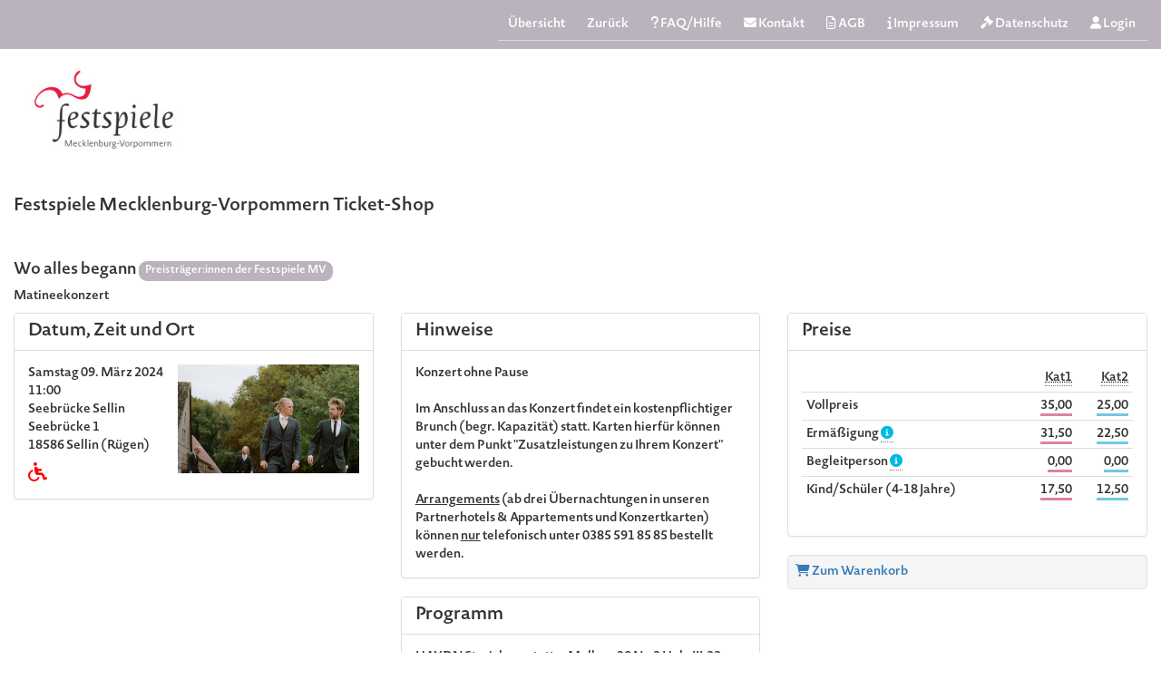

--- FILE ---
content_type: text/html; charset=UTF-8
request_url: https://442hz.com/de/ensembles/Festspiele-Mecklenburg-Vorpommern/shop/event/108504/?fmvt=f1309dfacbf53fe080e6bd8b596b24c8&fmv_uri=%2Falle-konzerte%2Fprogram-liste%2Ffestspielfruehling%2F
body_size: 21260
content:
<!DOCTYPE html>
<html lang="de">
	<head>
		<title>Konzert - Wo alles begann, Samstag 09. März 2024 11:00, Seebrücke Sellin</title>
				<meta name="viewport" content="width=device-width, initial-scale=1.0, user-scalable=yes">

		<link rel='preload' href='/webfonts/fa-solid-900.woff2' crossorigin='anonymous' as='font' type='font/woff2'/>
		<link rel='preload' href='/webfonts/fa-regular-400.woff2' crossorigin='anonymous' as='font' type='font/woff2'/>
		<link rel='preload' href='/css/shop-new190126.css' as='style' type='text/css' />
		<link rel='preload' href='/css/fontawesome-pro-6.5.1-all.min.css' as='style' type='text/css' />
		<link rel='preload' href='/js/shop-20240707.js' as='script' type='text/javascript' />
				<link rel='preload' href='http://442hz.com/media/cache/croppedFile_fmv_780x470/256/14f46ea7f8c603ae40df1a99de8adfb7.jpeg' as='image' type='image/jpeg' />
	
		
		<link rel="canonical" href="https://442hz.com/de/ensembles/Festspiele-Mecklenburg-Vorpommern/shop/event/108504/">
		<script type="text/javascript" src="/js/shop-20240707.js"></script>

		<link media="screen" rel="stylesheet" type="text/css" href="/css/shop-new190126.css" />
		<link media="screen" rel="stylesheet" type="text/css" href="/css/fontawesome-pro-6.5.1-all.min.css" />
		

			
		
		<script type="application/ld+json">
{
	"@context": "https://schema.org",
	"@type": "MusicEvent",
	"eventAttendanceMode": "https://schema.org/OfflineEventAttendanceMode",
	"organizer": {
		"name": "Festspiele Mecklenburg-Vorpommern",
				"url": "https://festspiele-mv.de/",
				"@type": "Organization"
	},
	"name": "Wo alles begann",
	"description": "Festspiele Mecklenburg-Vorpommern spielt Werke von Haydn, Joseph, Sjölin, Fredrik, Traditional,, Danish String Quartet,, Carr, Ale, Danish String Quartet,, Bjerager, Poul,, Traditional,, Traditional,, Traditional,, Traditional, in Seebrücke Sellin",
	"image": "https://442hz.com/uploads/256/logos/37665.jpeg",
			"eventStatus": "https://schema.org/EventScheduled",
		"location": {
	"@type": "Place",
	"name": "Seebrücke Sellin",
	"address": {
	"@type": "PostalAddress",
					"streetAddress": "Seebrücke 1",
				"postalCode": "18586",
		"addressLocality": "Sellin (Rügen)",		"geo": {
			"@type": "GeoCoordinates",
			"latitude": 54.383728,
			"longitude": 13.699265
		},
				"addressCountry": "DE"
	}
	},
					"performer": [
					{
										"@type": "MusicGroup",
									"name": "Danish String Quartet"
			}				],
			"workPerformed": [
		 {
							"composer": "Haydn, Joseph",
								"musicCompositionForm": "Streichquartett g-Moll op. 20 Nr. 3 Hob. III:33 »Sonnenquartett«",
								"musicalKey": "g-Moll",
						"@type": "MusicComposition"
			},		 {
							"composer": "Sjölin, Fredrik",
								"musicCompositionForm": "Shore für Streichquartett",
							"@type": "MusicComposition"
			},		 {
							"composer": "Traditional,",
								"musicCompositionForm": "Pericondine für Streichquartett (Fassung vom Danish String Quartet)",
							"@type": "MusicComposition"
			},		 {
							"composer": "Danish String Quartet,",
								"musicCompositionForm": "Fair Isle Jig für Streichquartett",
							"@type": "MusicComposition"
			},		 {
							"composer": "Carr, Ale, Danish String Quartet,",
								"musicCompositionForm": "Stormpolskan für Streichquartett",
							"@type": "MusicComposition"
			},		 {
							"composer": "Bjerager, Poul,",
								"musicCompositionForm": "Easter Sunday / Polsk after Rasmus Storm für Streichquartett (Fassung vom Danish String Quartet)",
							"@type": "MusicComposition"
			},		 {
							"composer": "Traditional,",
								"musicCompositionForm": "Stædelil für Streichquartett (Fassung vom Danish String Quartet)",
							"@type": "MusicComposition"
			},		 {
							"composer": "Traditional,",
								"musicCompositionForm": "Æ Rømeser für Streichquartett (Fassung vom Danish String Quartet)",
							"@type": "MusicComposition"
			},		 {
							"composer": "Traditional,",
								"musicCompositionForm": "Five Sheep, Four Goats für Streichquartett (Fassung vom Danish String Quartet)",
							"@type": "MusicComposition"
			},		 {
							"composer": "Traditional,",
								"musicCompositionForm": "Sekstur from Vendsyssel / The Peat Dance für Streichquartett (Fassung vom Danish String Quartet)",
							"@type": "MusicComposition"
			}			],
				"offers": [
				{"@type": "Offer", "price": "35.00", "validFrom": "2023-09-18T09:00", "priceCurrency": "EUR", "availability": "http://schema.org/InStock", "category": "1. Kategorie",
			"url": "http://442hz.com/de/ensembles/Festspiele-Mecklenburg-Vorpommern/shop/event/108504/",
			"name": "Vollpreis"}
		,				{"@type": "Offer", "price": "31.50", "validFrom": "2023-09-18T09:00", "priceCurrency": "EUR", "availability": "http://schema.org/InStock", "category": "1. Kategorie",
			"url": "http://442hz.com/de/ensembles/Festspiele-Mecklenburg-Vorpommern/shop/event/108504/",
			"name": "Ermäßigung"}
		,				{"@type": "Offer", "price": "0.00", "validFrom": "2023-09-18T09:00", "priceCurrency": "EUR", "availability": "http://schema.org/InStock", "category": "1. Kategorie",
			"url": "http://442hz.com/de/ensembles/Festspiele-Mecklenburg-Vorpommern/shop/event/108504/",
			"name": "Begleitperson"}
		,				{"@type": "Offer", "price": "17.50", "validFrom": "2023-09-18T09:00", "priceCurrency": "EUR", "availability": "http://schema.org/InStock", "category": "1. Kategorie",
			"url": "http://442hz.com/de/ensembles/Festspiele-Mecklenburg-Vorpommern/shop/event/108504/",
			"name": "Kind/Schüler (4-18 Jahre)"}
		,				{"@type": "Offer", "price": "25.00", "validFrom": "2023-09-18T09:00", "priceCurrency": "EUR", "availability": "http://schema.org/InStock", "category": "2. Kategorie",
			"url": "http://442hz.com/de/ensembles/Festspiele-Mecklenburg-Vorpommern/shop/event/108504/",
			"name": "Vollpreis"}
		,				{"@type": "Offer", "price": "22.50", "validFrom": "2023-09-18T09:00", "priceCurrency": "EUR", "availability": "http://schema.org/InStock", "category": "2. Kategorie",
			"url": "http://442hz.com/de/ensembles/Festspiele-Mecklenburg-Vorpommern/shop/event/108504/",
			"name": "Ermäßigung"}
		,				{"@type": "Offer", "price": "0.00", "validFrom": "2023-09-18T09:00", "priceCurrency": "EUR", "availability": "http://schema.org/InStock", "category": "2. Kategorie",
			"url": "http://442hz.com/de/ensembles/Festspiele-Mecklenburg-Vorpommern/shop/event/108504/",
			"name": "Begleitperson"}
		,				{"@type": "Offer", "price": "12.50", "validFrom": "2023-09-18T09:00", "priceCurrency": "EUR", "availability": "http://schema.org/InStock", "category": "2. Kategorie",
			"url": "http://442hz.com/de/ensembles/Festspiele-Mecklenburg-Vorpommern/shop/event/108504/",
			"name": "Kind/Schüler (4-18 Jahre)"}
					],
		"startDate": "2024-03-09T11:00",
	"endDate": "2024-03-09T12:10"
}
</script>

		<style type="text/css">
.select2-container {
	min-width:200px;
}
.highlight {
	background-color:#FFDB4D;
	padding-left:2px;
	padding-right:2px;
}

form .row input {
	margin-bottom:8px;
	margin-left:5px;
}
@media (max-width: 1200px) {
	.affix {
		position: static;
	}
}
.staticPosition {
	position: static;
}
td, th {
	vertical-align: top;
}
.startDateTime {
	font-weight: bold;
}
.seatPopover > .popover-title {
	padding: 0px 14px;
}

</style>
		<style type="text/css">
		body {
			padding-top: 0px;
			padding-bottom: 40px;
			/*background-color: #f5f5f5;*/
			background-color: #fff;
		}
		.container {
			width: auto;
		}

		.btn {
			text-transform: none;
		}

		.checkout-wrap {
			margin-top: 10px;
		}
		.checkout-wrap li::before, .checkout-wrap li::after {
			pointer-events: none;
		}
		.checkout-wrap a {
			pointer-events: all;
		}
		.ensembleLogo {
			text-align: left;
			margin-bottom: 15px;
		}
		@media all and (min-width: 800px) {
			.checkout-wrap a {
				padding-top: 90px;
			}
		}

		.badge-success {
			background-color: #468847;
		}
		.badge-warning {
			background-color: #f0ad4e;
		}
		.badge-danger {
			background-color: #d9534f;
		}

				@font-face {
    font-family: 'Novel Sans Rounded Pro SemiBold';
    src: url("https://442hz.com/fonts/fmv/NovelSansPro_SemiBold.otf") format("opentype");
}


body, * {
	font-family: 'Novel Sans Rounded Pro SemiBold', sans-serif;
}
h1, h2, h3, h4 {
	font-family: 'Novel Sans Rounded Pro SemiBold', sans-serif;
}
.panel-default > .panel-heading {
	background-color: #fff;
}
.panel-title {
	font-size: 20px;
}

.checkout-wrap {
	font-family: 'Novel Sans Rounded Pro SemiBold', sans-serif;
  	font-weight: bold;
}

.headernav {
    background-color: #bab2bd;
  	
}
.headernav a {
	color: white;
}
		
		</style>

		<script type="text/javascript">
		$(document).ready(function() {
			$('.popupEditor').on('click', function(event) {
				$('#popupEditor').removeData("modal");
				$('#popupEditorBody').html('<img src="/images/indicator.gif" />');
				event.preventDefault();
				var url = $(this).attr('href');

				$('#popupShowTitle').text( $(this).data('title') );

				if ($(this).hasClass('popupLg')) {
					$('#popupEditor .modal-dialog').addClass('modal-lg');
				} else if ($('#popupEditor .modal-dialog').hasClass('modal-lg')) {
					$('#popupEditor .modal-dialog').removeClass('modal-lg');
				}
				/*Bugfix Select2*/
				$.fn.modal.Constructor.prototype.enforceFocus = function() {};
				/*$('#popupEditor').modal({
					remote: url
				}); commented to solve bootstrap conflict issue in remote content load*/
				$('#popupEditor').modal('show').find('.modal-body').load(url);
			});

			if (window.location.hash === "#privacypolicy" && $('#privacypolicyURL').length > 0) {
				let url = $('#privacypolicyURL').attr('href');
				$('#popupEditor .modal-dialog').addClass('modal-lg');
				$('#popupShowTitle').text( $('#privacypolicyURL').data('title') );
				$('#popupEditor').modal('show').find('.modal-body').load(url);
			}
			if (window.location.hash === "#faq" && $('#faqURL').length > 0) {
				let url = $('#faqURL').attr('href');
				$('#popupEditor .modal-dialog').addClass('modal-lg');
				$('#popupShowTitle').text( $('#faqURL').data('title') );
				$('#popupEditor').modal('show').find('.modal-body').load(url);
			}
			if (window.location.hash === "#agb" && $('#agbURL').length > 0) {
				let url = $('#agbURL').attr('href');
				$('#popupEditor .modal-dialog').addClass('modal-lg');
				$('#popupShowTitle').text( $('#agbURL').data('title') );
				$('#popupEditor').modal('show').find('.modal-body').load(url);
			}

			$(function () {
				$('[data-toggle="tooltip"]').tooltip()
			});

		});
		</script>

		
	</head>
	<body>
							<div id="message" style="position:fixed; float:right; right:0px;min-width: 340px;max-width: 440px;z-index:10000;top:auto;">
				<div style="padding: 5px;">
									</div>
			</div>
		
		<div class="container">
			
<div class="row headernav" role="navigation" aria-label="Main">
	<div class="col-lg-12 col-md-12 col-sm-12 col-xs-12">
		<ul class="nav nav-tabs pull-right">
																													<li>
													<a href="/de/ensembles/Festspiele-Mecklenburg-Vorpommern/shop/">Übersicht</a>
											</li>
											<li>
							<a rel="nofollow" href="https://festspiele-mv.de/alle-konzerte/program-liste/festspielfruehling/">
								Zurück
							</a>
						</li>
																			<li>
					<a class="popupEditor popupLg" id="faqURL" data-title="FAQ/Hilfe" href="/de/ensembles/Festspiele-Mecklenburg-Vorpommern/shop/help">
						<i class="fa fa-question"></i> FAQ/Hilfe
					</a>
				</li>
													<li>
					<a class="popupEditor" data-title="Kontakt" href="/de/ensembles/Festspiele-Mecklenburg-Vorpommern/shop/contact">
						<i class="fa fa-envelope"></i> Kontakt
					</a>
				</li>
			
							<li>
					<a class="popupEditor popupLg" id="agbURL" data-title="AGB" href="/de/ensembles/Festspiele-Mecklenburg-Vorpommern/shop/agb">
						<i class="far fa-file-alt"></i> AGB
					</a>
				</li>
			
							<li>
					<a class="popupEditor" data-title="Impressum" href="/de/ensembles/Festspiele-Mecklenburg-Vorpommern/shop/impressum">
						<i class="fa fa-info"></i> Impressum
					</a>
				</li>
										<li>
					<a class="popupEditor popupLg" id="privacypolicyURL" data-title="Datenschutz" href="/de/ensembles/Festspiele-Mecklenburg-Vorpommern/shop/datenschutz">
						<i class="fas fa-gavel"></i> Datenschutz
					</a>
				</li>
			
			<li id="cartNav"  style="display:none;">
												<a href="/de/ensembles/Festspiele-Mecklenburg-Vorpommern/shop/cart/cart#cart">
					<i class="fa fa-shopping-cart"></i> <label class="badge" id="cartItemsCount">0</label></a>
			</li>

			
							<li>
					<a href="/de/ensembles/Festspiele-Mecklenburg-Vorpommern/shop/register">
						<i class="fa fa-user"></i> Login
					</a>
				</li>
					</ul>
	</div>
</div>

<header>
<div class="row">
	<div class="col-lg-12 col-md-12 col-sm-12 col-xs-12">
		<div class="ensembleLogo">
							<a target="_blank" rel="noopener" href="https://festspiele-mv.de/">
											<img src="https://442hz.com/uploads/256/logos/37665.jpeg" alt="Festspiele Mecklenburg-Vorpommern gGmbH" style="width:200px;height: 139px;">
									</a>
					</div>
		<h3>Festspiele Mecklenburg-Vorpommern Ticket-Shop</h3>
	</div>
</div>
</header>

<div class="row">
	<div class="col-lg-12 col-md-12 col-sm-12 col-xs-12">
		

		
<style>
ul.checkout-bar li {
		width: 15%;
	}
@media (max-width: 768px) {
	ul.checkout-bar li {
		width: 100%;
	}
}
</style>

	<div id="progress" class="checkout-wrap"  style="display:none;">
		<ul class="checkout-bar" role="progressbar">
							<li class="active">
					<a href="/de/ensembles/Festspiele-Mecklenburg-Vorpommern/shop/">Produkte</a>
				</li>
				<li>
					<a rel="nofollow" href="/de/ensembles/Festspiele-Mecklenburg-Vorpommern/shop/cart/cart#cart">Warenkorb</a>
				</li>
				<li>Login</li>
				<li>Kundendaten</li>
									<li>Übersicht</li>
								<li>
					Bezahlung
				</li>
					</ul>
	</div>
		<br>
	</div>
</div>


<main>

<div class="row" id="event" data-sid="aan0toe618ajn9rei8nb8pf7k4" data-fr="">
	<div class="col-md-12 col-sm-12">
		<h4>Wo alles begann				<small>
																		<span class="badge badge-info" style="cursor: default;margin-right: 8px; padding: 5px 7px 5px 7px; background-color: #bab2bd">Preisträger:innen der Festspiele MV</span>
															</small></h4>
					<h5>Matineekonzert</h5>
		
			</div>
</div>




<div class="row">
	<div class="col-md-4 col-sm-6">

		<div class="panel panel-default">
			<div class="panel-heading panel-heading-sm">
				<h3 class="panel-title">Datum, Zeit und Ort</h3>
			</div>
			<div class="panel-body">
				<div class="media media-flex">
					<div class="media-body">
						<article>
						<span role="heading" aria-level="5" class="startDateTime">Samstag 09. März

															2024 11:00
							</span>
						<br>

						Seebrücke Sellin<br>
													Seebrücke 1<br>
												18586 Sellin (Rügen)<br>

													<div style="margin-top: 8px;">
								
	

	<div style="width: 30px;display: inline-block;">	<span>
					<i class="fas fa-wheelchair icon-red" style="font-size: 1.5em"></i>
			</span>
	</div>								</div>
						
												

						
																										
						
						
												</article>
					</div>

					<div class="media-right">
																														<img class="media-object" style="max-width: 200px;" src="http://442hz.com/media/cache/croppedFile_fmv_780x470/256/14f46ea7f8c603ae40df1a99de8adfb7.jpeg" alt="Danish String Quartet" title="&copy; Carolin Bittencourt">
																										</div>
				</div>
			</div>
		</div>

				
		
		
		
		
		
					</div>
	<div class="col-md-4 col-sm-6 contentProgramAndArtists">

		
					<div class="panel panel-default">
				<div class="panel-heading panel-heading-sm">
					<h3 class="panel-title">Hinweise</h3>
				</div>
				<div class="panel-body">
					Konzert ohne Pause<br />
<br />
Im Anschluss an das Konzert findet ein kostenpflichtiger Brunch&nbsp;(begr. Kapazit&auml;t) statt. Karten hierf&uuml;r k&ouml;nnen unter dem Punkt &quot;Zusatzleistungen zu Ihrem Konzert&quot; gebucht werden.<br />
<br />
<u><strong>Arrangements</strong></u> (ab drei &Uuml;bernachtungen in&nbsp;unseren Partnerhotels &amp; Appartements und Konzertkarten) k&ouml;nnen <u><strong>nur</strong></u> telefonisch unter 0385 591 85 85 bestellt werden.
				</div>
			</div>
		
																
		
						
					<div class="panel panel-default panel-eventProgramm">
				<div class="panel-heading panel-heading-sm">
					<h3 class="panel-title">Programm</h3>
				</div>
				<div class="panel-body">
																		<strong>HAYDN</strong> Streichquartett g-Moll op. 20 Nr. 3 Hob. III:33 &raquo;Sonnenquartett&laquo;<br />
sowie Folkmusik aus Skandinavien
															</div>
			</div>
		
									<div class="panel panel-default panel-eventArtists">
					<div class="panel-heading panel-heading-sm">
						<h3 class="panel-title">Mitwirkende</h3>
					</div>
					<div class="panel-body">
						<table>
															<tr>
									<td>
																					<strong>Danish String Quartet</strong>
																																																		Streichquartett																																																																		</td>
								</tr>
																				</table>
					</div>
				</div>
					

			</div>
	<div class="col-md-4 col-sm-12 col-xs-12">
		<div data-spyX="affix" class="affix"  style="margin-right: 10px;">
							<div class="panel panel-default">
					<div class="panel-heading panel-heading-sm">
						<h3 class="panel-title">Preise</h3>
					</div>
					<div class="panel-body">
						<div class="table-responsive">
							<table class="table table-condensed" role="table" aria-rowcount="4">
								<thead>
								<tr>
									<td>&nbsp;</td>
																			<td class="text-right" nowrap="true">
											<abbr title="1. Kategorie">Kat1</abbr>
										</td>
																			<td class="text-right" nowrap="true">
											<abbr title="2. Kategorie">Kat2</abbr>
										</td>
																	</tr>
								</thead>
								<tbody>
																									<tr>
										<td>
											Vollpreis

																					</td>

																					<td class="text-right">
																																							<span style="border-bottom: #de82a8 solid 3px;">35,00</span>
																													<div class="catVP_151" style="display:none;">
																Vollpreis: 35,00 EUR
															</div>
																																																		</td>
																					<td class="text-right">
																																							<span style="border-bottom: #74c7e2 solid 3px;">25,00</span>
																													<div class="catVP_152" style="display:none;">
																Vollpreis: 25,00 EUR
															</div>
																																																		</td>
																			</tr>
																										<tr>
										<td>
											Ermäßigung

																							<abbr data-toggle="tooltip" title="10% Ermäßigung erhalten Studierende, Auszubildende, Leistende des Wehr- oder Bundesfreiwilligendienstes bis 30 Jahre sowie eines FSJs, Arbeitslose, Schwerbehinderte (ab 70 %). Weitere Ermäßigungen finden Sie unter www.festspiele-mv.de/service/"><i class="fas fa-info-circle icon-blue"></i></abbr>
																					</td>

																					<td class="text-right">
																																							<span style="border-bottom: #de82a8 solid 3px;">31,50</span>
																																																		</td>
																					<td class="text-right">
																																							<span style="border-bottom: #74c7e2 solid 3px;">22,50</span>
																																																		</td>
																			</tr>
																										<tr>
										<td>
											Begleitperson

																							<abbr data-toggle="tooltip" title="Das Merkzeichen &quot;B&quot; muss im Ausweis der schwerbehinderten Person enthalten sein."><i class="fas fa-info-circle icon-blue"></i></abbr>
																					</td>

																					<td class="text-right">
																																							<span style="border-bottom: #de82a8 solid 3px;">0,00</span>
																																																		</td>
																					<td class="text-right">
																																							<span style="border-bottom: #74c7e2 solid 3px;">0,00</span>
																																																		</td>
																			</tr>
																										<tr>
										<td>
											Kind/Schüler (4-18 Jahre)

																					</td>

																					<td class="text-right">
																																							<span style="border-bottom: #de82a8 solid 3px;">17,50</span>
																																																		</td>
																					<td class="text-right">
																																							<span style="border-bottom: #74c7e2 solid 3px;">12,50</span>
																																																		</td>
																			</tr>
																									</tbody>
							</table>

						</div>
					</div>
				</div>
			


							<div class="well" style="padding:8px;">
					<a href="/de/ensembles/Festspiele-Mecklenburg-Vorpommern/shop/cart/cart#cart">
						<i class="fa fa-shopping-cart"></i> Zum Warenkorb
					</a>
				</div>
			
					</div>
	</div>
</div>


</main>

<div class="modal fade" id="popupSeatView" tabindex="-1" role="dialog" aria-labelledby="seatViewModalLabel">
    <div class="modal-dialog" role="document">
        <div class="modal-content">
            <div class="modal-header">
                <button type="button" class="close" data-dismiss="modal" aria-hidden="true">×</button>
                 <h4 class="modal-title text-center" id="popupSeatViewTitle"></h4>
            </div>
            <div class="modal-body" id="popupSeatViewBody">

			</div>
            <div class="modal-footer">
            </div>
        </div>
    </div>
</div>

		</div>

		
		<div id="popupEditor" class="modal" tabindex="-1" role="dialog" aria-hidden="true" data-backdrop="true">
	<div class="modal-dialog">
		<div class="modal-content">
			<div class="modal-header">
				<span class="dragHandle" style="cursor:move;vertical-align: top;">|||</span>
				<button type="button" class="close" data-dismiss="modal" aria-hidden="true">&times;</button>
				<h3 style="display:inline-block;" id="popupShowTitle">&nbsp;</h3>
			</div>
			<div class="modal-body" style="padding:0;" id="popupEditorBody">
				???
			</div>
			<div class="modal-footer" style="margin-top:10px; padding:10px 0 0 0; display: none;">
				<img class="spinner" src="/images/indicator.gif" style="display:none;" />
				<button id="popupEditorCancel" type="button" class="btn btn-secondary noClickRestriction" data-dismiss="modal">Cancel</button>
				<label id="popupEditorSubmitLabel" for="popupEditorSubmit" class="btn btn-primary" tabindex="0">Senden</label>
			</div>
		</div>
	</div>
</div>

										<!-- Global site tag (gtag.js) - Google Analytics -->
		<script async src="https://www.googletagmanager.com/gtag/js?id=UA-19712260-1"></script>
		<script>
			window.dataLayer = window.dataLayer || [];
			function gtag(){dataLayer.push(arguments);}
			gtag('js', new Date());
			gtag('config', 'UA-19712260-1');
		</script>
			
		<script src="/components/moment/min/moment.min.js" type="text/javascript"></script>
<script type="text/javascript">
function checkAffixHeight() {
	const affixElement = $('.affix');
	if (!affixElement.length) return;

	const parentWidth = affixElement.closest('.col-md-4').width(); // Adjust selector as necessary
    affixElement.css('width', parentWidth);

	const closestRow = affixElement.closest('.row');
	const windowHeight = $(window).height();
	const windowWidth = $(window).width();
	if (windowWidth < 1200) return;

	const padding = 20;
	// calculate affixHeight summing the height of each child element
	const affixHeight = affixElement.children().toArray().reduce(function(acc, child) {
		return acc + $(child).outerHeight(true);
	}, 0);

	const distanceToWindowBottom = windowHeight - (closestRow.offset().top + padding);

	if (affixHeight > distanceToWindowBottom) {
		affixElement.addClass('staticPosition');
	} else {
		affixElement.removeClass('staticPosition');
	}
}


$(document).ready(function() {
checkAffixHeight();
$(window).resize(checkAffixHeight);
$('#cart').on('DOMNodeInserted DOMNodeRemoved', 'li', function() {
	checkAffixHeight();
});

		let spViews = 'null';
	spViews = JSON.parse(spViews);
	
			var showDebug = true;

var SaalplanWidget = function(options) {
	var root = this;

	var displayByLevel = false;
	var webShop = false;
	var eid = null;
	var adminShop = false;
	var saisonId = null;
	var saalplanId = null;
	var eventId = null;
	var saisonAboId = null;
	var popupUrl = '';
	var spUrl = '';
	var showFromOrderOnly = false;
	var view = null;
	var randKey = null;
	var showDetailPopup = false;
	var orderId = null;
	var reloadAfterRemove = false; //deprecated / not in use
	var cartProds = [];
	var cartProds2 = {};
	var jwtToken = null;
	var saalplanSeatLocks = null;
	var eventLocks = null;
	var aboLocks = null;
	var categoryFilter = null;
	var wahlAbos = null;
	var wahlAboSaalplan = null;
	var wahlAboEvents = null;
	var aboToCartItems = null;
	var currentWahlabo = null;
	var cartItemToEvent = null;
	var sessionId = null;
	var seatNames = null;
	var highlightedAboSeats = null;
	var eventStatContainer = null;
	var spViews = null;
	var eventCategories = null;
	var curentViewBox = null;
	var polygonStroke = null;
	var seatFontsize = 9;
	let fontSizeNr = null;
	var clickAndViewImages = null;
	var addToCartText = null;
	var clickAndView = false;
	let updateQualityUrl = null;
	let showClickAndViewAvailability = false;
	let showMouseOver = false;

	let wsChannels = [];

	/** WS **/
	let spWebSocket;
	let retries = 40;
	let retryCount = 0;
	let wsConnectTimeout = 2000;
	let pTimeout = 12000;
	let pingTimeout;
	let isClosing = false;

	let qualityColors = [
		"#4CAF50", // 10 - Green
		"#8BC34A", // 9 - Light Green
		"#CDDC39", // 8 - Lime
		"#FFEB3B", // 7 - Yellow
		"#FFC107", // 6 - Amber
		"#FF9800", // 5 - Orange
		"#FF5722", // 4 - Deep Orange
		"#F44336", // 3 - Light Red
		"#E53935", // 2 - Red
		"#D32F2F", // 1 - Dark Red
	];

	function connectWs() {
		let wsTimeout = null;
		let wsServer = 'wss://442hz.com/saalplan/swoole/v1/client.js';

		spWebSocket = new WebSocket(wsServer);
		/*spWebSocket.onopen = function (evt) {*/
		spWebSocket.addEventListener("open", (evt) => {
			retryCount = 0;
			console.log("Connected to spWebSocket server.");

			if (!pingTimeout) {
				pingTimeout = setTimeout(onPingTimeout, pTimeout);
			}

			$.each(root.wsChannels, function(i, channel) {
				spWebSocket.send( JSON.stringify( {'type': 'subscribe', 'channel': channel} ) );
				console.log('subscribe channel: ' + channel);
			});

		});

		spWebSocket.addEventListener("close", (evt) => {
			console.log("Disconnected", isClosing);
			if (!wsTimeout && !isClosing) {
				wsTimeout = setTimeout(reconnect, wsConnectTimeout + Math.floor(Math.random() * 1000));
				/*setTimeout(connectWs, wsConnectTimeout);*/
			}
		});

		spWebSocket.addEventListener("error", (event) => {
			console.log("WebSocket error: ", event);
			pingTimeout = null;
			if (!wsTimeout && !isClosing) {
				wsTimeout = setTimeout(reconnect, wsConnectTimeout + Math.floor(Math.random() * 1000));
				/*setTimeout(connectWs, wsConnectTimeout);*/
			}
		});

		function reconnect() {
			if (isClosing) {
				return;
			}
			retryCount++;
			console.log("reconnect", retryCount, retries);

			window.location.reload();

			wsTimeout = null;
			if (true || retryCount < retries) {
				console.log("reconnect...");
				connectWs();
			}
		}

		function onPingTimeout() {
			console.log('onPingTimeout');
			pingTimeout = setTimeout(onPingTimeout, pTimeout);
			spWebSocket.send( JSON.stringify( {type: 'ping', random: Math.random(), ts: Date.now()} ) );
		}

		$(window).on('beforeunload', function() {
			console.log("beforeunload");
			isClosing = true;
		});

	}

	this.construct = function(options) {
		console.log("construct");
		console.log(options);
		root.displayByLevel = options.displayByLevel;
		root.eid = options.eid;
		root.webShop = options.webShop;
		root.adminShop = options.adminShop;

		root.showDetailPopup = options.showDetailPopup;
		root.saisonAboId = options.saisonAboId;
		root.eventId = options.eventId;
		root.saisonId = options.saisonId;
		root.saalplanId = options.saalplanId;
		root.view = options.view;
		root.popupUrl = options.popupUrl;
		root.spUrl = options.spUrl;
		root.orderId = options.orderId;
		root.showFromOrderOnly = options.showFromOrderOnly;
		root.randKey = options.randKey;
		root.reloadAfterRemove = options.reloadAfterRemove;

		root.cartProds = options.cartProds;
		root.cartProds2 = options.cartProds2;
		root.jwtToken = options.jwtToken;
		root.pageToken = options.pageToken;
		root.saalplanSeatLocks = options.saalplanSeatLocks;
		root.eventLocks = options.eventLocks;
		root.aboLocks = options.aboLocks;
		root.categoryFilter = options.categoryFilter;
		root.wahlAbos = options.wahlAbos;
		root.wahlAboSaalplan = options.wahlAboSaalplan;
		root.wahlAboEvents = options.wahlAboEvents;
		root.currentWahlabo = options.currentWahlabo;
		root.sessionId = options.sessionId;
		root.aboToCartItems = options.aboToCartItems;
		root.cartItemToEvent = options.cartItemToEvent;
		root.seatNames = options.seatNames;
		root.highlightedAboSeats = options.highlightedAboSeats;
		root.eventStatContainer = options.eventStatContainer;
		root.saalplanData = [];
		root.spViews = options.spViews;
		if (options.eventCategories) {
			root.eventCategories = options.eventCategories;
		}
		root.polygonStroke = options.polygonStroke;
		root.clickAndView = options.showClickAndView;
		root.clickAndViewImages = options.clickAndViewImages;
		root.addToCartText = options.addToCartText;
		root.showClickAndViewAvailability = options.showClickAndViewAvailability;
		if (options.seatFontsize) {
			root.seatFontsize = parseInt(options.seatFontsize);
		} else {
			root.seatFontsize = seatFontsize;
		}
		if (options.fontSizeNr) {
			root.seatFontsize = parseInt(options.fontSizeNr);
		}
		if (options.updateQualityUrl) {
			root.updateQualityUrl = options.updateQualityUrl;
		}
		root.showMouseOver = options.showMouseOver;

		if (typeof $(root.saalplanId)[0] != 'undefined' ) {
			let cv = $(root.saalplanId)[0].getAttribute('viewBox');
			let viewBoxArr = cv.split(' ');
			root.origViewBox = viewBoxArr;
		}

		function updateCartTimeout(init = false) {
			let ts = $('.cartTimeoutAt').data('ts');
			let items = parseInt($('#cartItemsCount').text());

			$('.cartTimeoutAt').hide();
			if (items == 0 || ts == 0) {
				$('.cartTimeoutAt').data('ts', 0);
				$('.cartTimeoutAt').html('');
				return;
			}
			if (ts > 0 && items > 0) {
				let timeoutAt = new Date(ts * 1000);
				let secondsAbs = Math.floor((timeoutAt - new Date()) / 1000);
				/*if (secondsAbs > 0 && init == false) {
					$('.cartTimeoutAt').show();
					return;
				}*/
				$('.cartTimeoutAt').removeClass('badge-danger');
				$('.cartTimeoutAt').removeClass('badge-warning');
				$('.cartTimeoutAt').removeClass('badge-success');

				if (secondsAbs <= 0) {
					$('.cartTimeoutAt').html('');
					$('.cartTimeoutAt').data('ts', 0);
				} else {
					let minutes = Math.floor(secondsAbs / 60);
					let hours = Math.floor(secondsAbs / 60);
					seconds = secondsAbs % 60;
					if (seconds < 10) {
						seconds = '0' + seconds;
					}
					minutes = minutes % 60;
					$('.cartTimeoutAt').html(minutes + ':' + seconds);
					if (secondsAbs < 120) {
						$('.cartTimeoutAt').addClass('badge-danger');
					} else if (secondsAbs < 300) {
						$('.cartTimeoutAt').addClass('badge-warning');
					} else {
						$('.cartTimeoutAt').addClass('badge-success');
					}
					$('.cartTimeoutAt').show();
				}
			}
		}
		setInterval(updateCartTimeout, 1000);
		updateCartTimeout(true);

		if (root.updateQualityUrl) {
			// Create quality dropdown menu element

			let $qualityMenu = $('<div id="quality-dropdown" style="position:fixed;display:none;background:#fff;border:1px solid #ccc;border-radius:4px;box-shadow:0 2px 8px rgba(0,0,0,0.15);z-index:99999;overflow:hidden;"></div>');
			for (let i = 1; i <= 10; i++) {
				let bgColor = qualityColors[i-1];
				$qualityMenu.append(`<div class="quality-option" data-quality="${i}" style="padding:4px 16px;cursor:pointer;border-bottom:1px solid #eee;background-color:${bgColor};color:#fff;font-weight:bold;text-align:center;">${i}</div>`);
			}
			$('body').append($qualityMenu);

			// Drag selection variables
			let isDragging = false;
			let selectedSeats = [];
			let mouseDownEvent = null;

			// Hide menu on outside click
			$(document).on('click', function(e) {
				if (!$(e.target).closest('#quality-dropdown').length) {
					$qualityMenu.hide();
				}
			});

			// Prevent menu from closing when clicking inside it
			$qualityMenu.on('click', function(e) {
				e.stopPropagation();
			});

			// Clear selection styling
			function clearSelection() {
				$(root.saalplanId).find('.seat.quality-selected').each(function() {
					$(this).removeClass('quality-selected');
					$(this).find('rect').css('stroke-width', '');
				});
				selectedSeats = [];
			}

			// Mouse down on seat - start selection
			$(root.saalplanId).on('mousedown', '.seat', function(e) {
				console.log("mousedown");
				if (e.button !== 0) return; // Only left mouse button
				isDragging = true;
				mouseDownEvent = e;
				clearSelection();

				let seatId = $(this).data('seat-id');
				selectedSeats.push({element: $(this), id: seatId});
				$(this).addClass('quality-selected');
				$(this).find('rect').css('stroke-width', '5');
				e.preventDefault();
			});

			// Mouse enter on seat during drag - add to selection
			$(root.saalplanId).on('mouseenter', '.seat', function(e) {
				console.log("mouseenter");
				if (!isDragging) return;

				let seatId = $(this).data('seat-id');
				let alreadySelected = selectedSeats.some(s => s.id === seatId);

				if (!alreadySelected) {
					selectedSeats.push({element: $(this), id: seatId});
					$(this).addClass('quality-selected');
					$(this).find('rect').css('stroke-width', '5');
					console.log(selectedSeats);
				}
			});

			// Mouse up - show dropdown only if multiple seats selected
			$(document).on('mouseup', function(e) {
				console.log("mouseup", "isDragging:", isDragging, "selectedSeats.length:", selectedSeats.length);
				if (!isDragging) {
					return;
				}

				// Only show dropdown if at least 2 seats are selected
				if (selectedSeats.length < 2) {
					isDragging = false;
					clearSelection();
					return;
				}

				isDragging = false;
				e.preventDefault();
				e.stopPropagation();

				// Position and show the dropdown with slight delay to avoid immediate hide
				setTimeout(function() {
					console.log("Showing dropdown with", selectedSeats.length, "seats at", e.clientX, e.clientY);

					// Ensure dropdown stays within viewport
					let menuWidth = 100;
					let menuHeight = 400;
					let maxX = window.innerWidth - menuWidth;
					let maxY = window.innerHeight - menuHeight;
					let posX = Math.min(e.clientX, maxX);
					let posY = Math.min(e.clientY, maxY);

					$qualityMenu.css({
						left: posX + 'px',
						top: posY + 'px',
						display: 'block',
						position: 'fixed',
						'z-index': '99999'
					}).data('selected-seats', selectedSeats);

					console.log("Dropdown positioned at", posX, posY, "visibility:", $qualityMenu.css('display'), "z-index:", $qualityMenu.css('z-index'));
				}, 50);
			});

			// Right-click handler for single seat
			$(root.saalplanId).on('contextmenu', '.seat', function(e) {
				console.log("contextmenu");
				e.preventDefault();
				clearSelection();

				let seatId = $(this).data('seat-id');
				selectedSeats = [{element: $(this), id: seatId}];
				$(this).addClass('quality-selected');
				$(this).find('rect').css('stroke-width', '5');

				// Position and show the dropdown
				let menuWidth = 100;
				let menuHeight = 400;
				let maxX = window.innerWidth - menuWidth;
				let maxY = window.innerHeight - menuHeight;
				let posX = Math.min(e.clientX, maxX);
				let posY = Math.min(e.clientY, maxY);

				$qualityMenu.css({
					left: posX + 'px',
					top: posY + 'px',
					display: 'block'
				}).data('selected-seats', selectedSeats);
			});

			// Quality option click handler - update all selected seats
			$qualityMenu.on('click', '.quality-option', function() {
				let quality = $(this).data('quality');
				let seats = $qualityMenu.data('selected-seats');

				if (!seats || seats.length === 0) return;

				let newColor = qualityColors[quality-1];

				// Update all selected seats
				let ids = [];
				seats.forEach(function(seat) {
					ids.push(seat.id);
				});
				$.ajax({
					url: root.updateQualityUrl,
					type: 'POST',
					data: {
						seatIds: ids,
						quality: quality,
					},
					success: function(data) {
						console.log(data);
						seats.forEach(function(seat) {
							seat.element.find('rect').attr('stroke', newColor);
							seat.element.find('.seatQuality').text(quality);
						});
					},
					error: function(data) {
						console.log(data);
					}
				});

				$qualityMenu.hide();
				clearSelection();
			});

		}

		var saalplanChannel = null;
		if (root.eventId) {
			saalplanChannel = '/saalplan/event/' + root.eventId;
		} else if (root.wahlAboEvents) {
			saalplanChannel = '/saalplan/events/' + root.wahlAboEvents.join('-');
		} else if (root.saisonAboId) {
			saalplanChannel = '/saalplan/saisonabo/' + root.saisonAboId;
		} else {
			saalplanChannel = '/saalplan/saison/'+root.saisonId+'/' + root.saalplanId;
		}
		console.log("saalplanChannel", saalplanChannel);

		var sessionChannel = '/saalplan/' + root.sessionId;

		root.wsChannels = [
			saalplanChannel,
			sessionChannel,
		];

		connectWs();

		spWebSocket.addEventListener("message", (evt) => {
			/*console.log("evt: message", evt);*/

			let message = null;
			if (evt.data.substring(0, 2) == '{"') {
				message = JSON.parse(evt.data);
				console.log("message", message);
				console.log("messageType:", message.messageType);
			}


			if (showDebug) {
				//console.log("receive from", saalplanChannel)
				console.log(message);
			}
			if (message.messageType == 'startLock') {
				if (showDebug) {
					console.log(message);
					console.log("SEAT", message.seat);
				}
				if (message.rand == root.randKey) {
					drawSeat($(root.saalplanId), message.seat);
					$('.seat'+message.seat.id+'Button').addClass("disabled");
					$('.seat'+message.seat.id+'Button').attr("disabled", "disabled");
				} else {
					drawSeat($(root.saalplanId), message.seat);
					$('.seat'+message.seat.id+'Button').addClass("disabled");
					$('.seat'+message.seat.id+'Button').attr("disabled", "disabled");
				}

			} else if (message.messageType == 'currentSaalplan') {
				if (showDebug) {
					console.log("got new saalplan");
					console.log(message);
				}
				/*
				var removeItem = data.prodCode;
					console.log("cartProds 1:", cartProds, cartProds2);
					cartProds = jQuery.grep(cartProds, function(value) {
						return value != removeItem;
					});
					if (cartProds2.hasOwnProperty(removeItem) ) {
						delete cartProds2[removeItem];
					}
					console.log("cartProds 2:", cartProds, cartProds2);
				 */

				var tokenVal = root.parseJwt(message.jwtToken);
				if (tokenVal.hasOwnProperty('saisonAbo') && tokenVal.saisonAbo == message.saalplan.objectId) {
					$.each(message.saalplan.seatArr, function (i, rs) {
						$.each(rs, function (i, seat) {
							drawSeat($(root.saalplanId), seat);
						});
					});

				} else if (tokenVal.hasOwnProperty('event') && tokenVal.event == message.saalplan.objectId) {
					$.each(message.saalplan.seatArr, function (i, rs) {
						$.each(rs, function (i, seat) {
							drawSeat($(root.saalplanId), seat);
						});
					});

				} else if (tokenVal.hasOwnProperty('events') && tokenVal.events.join('-') == root.wahlAboEvents.join('-') ) {
					$.each(message.saalplan.seatArr, function (i, rs) {
						$.each(rs, function (i, seat) {
							drawSeat($(root.saalplanId), seat);
						});
					});
				} else {
					console.log("nothing to draw?????", tokenVal.events.events.join('-'), root.wahlAboEvents.join('-') );
				}

				if (root.eventStatContainer) {
					updateEventStatTable(message.saalplan);
				}

			} else if (message.messageType == 'browserPageReload') {
				var tokenVal = root.parseJwt(message.jwtToken);
				if (tokenVal.hasOwnProperty('saisonAbo') && tokenVal.saisonAbo == message.saalplan.objectId) {
					location.reload();
				} else if (tokenVal.hasOwnProperty('event') && tokenVal.event == message.saalplan.objectId) {
					location.reload();
				}

			} else if (message.messageType == 'seatLock') {
				if (showDebug) {
					console.log("dada seatLock", message.userId , message.rand, root.randKey);
					console.log(message.seat);
				}
				if (message.rand != null && message.rand == root.randKey ) {

				} else {

				}
				if (showDebug) {
					console.log("drawSeat...");
				}
				drawSeat($(root.saalplanId), message.seat);
				if (showDebug) {
					console.log("done");
					console.log("disable Button...");
				}
				$('.seat'+message.seat.id+'Button').addClass("disabled");
				$('.seat'+message.seat.id+'Button').attr("disabled", "disabled");
				if (showDebug) {
					console.log("done");
				}

			} else if (message.messageType == 'seatUnlock') {
				if (showDebug) {
					console.log("dada seatUnlock", message.userId , message.rand, root.randKey);
					console.log(message.seat);
				}
				if (message.rand != null && message.rand == root.randKey ) {
					$('.seat'+message.seat.id+'Button').addClass("disabled");
					$('.seat'+message.seat.id+'Button').attr("disabled", "disabled");
				} else {
					drawSeat($(root.saalplanId), message.seat);
					$('.seat'+message.seat.id+'Button').addClass("disabled");
					$('.seat'+message.seat.id+'Button').attr("disabled", "disabled");
				}


			} else if (message.messageType == 'ping') {
				// answer server-ping with pong

				spWebSocket.send( JSON.stringify( {'type': 'pong', 'origTS': message.ts, 'ts': Date.now()} ) );

				/*if (root.randKey == message.token) {
					if (showDebug) {
						console.log("my ping");
					}
				} else {
					if (showDebug) {
						console.log("OTHER ping", root.randKey, message.token);
					}
				}*/

			} else if (message.messageType == 'pong') {
				//receive pong from own pinger
				if (showDebug) {
					console.log("got pong");
				}
				console.log("roundtrip time", Date.now() - message.origTS);

			} else if (message.messageType == 'cartItemTimedout') {
				if (showDebug) {
					console.log('got new cartItemTimedout!', message);
				}
				var removeItem = message.prodCode;
				cartProds = jQuery.grep(cartProds, function(value) {
					return value != removeItem;
				});
				if (cartProds2.hasOwnProperty(removeItem) ) {
					delete cartProds2[removeItem];
				}
				$('#cartItemsCount').text( parseInt($('#cartItemsCount').text())-1 );
				if (parseInt($('#cartItemsCount').text()) < 1) {
					$('#cartNav').hide('slow');
					updateCartTimeout();
				}

				$('.cartEventSeat[data-id="'+message.id+'"]').each(function() {
					var $t = $(this);
					$t.hide('slow', function(){ $t.remove(); });
				});
				$.each(message.saalplan.seatArr, function (i, rs) {
					$.each(rs, function (i, seat) {
						drawSeat($(root.saalplanId), seat);
					});
				});

			} else if (message.messageType == 'cartItemRemoved') {
				var el = null;
				$('#cartList').find('.cartItemRemove[data-id="'+message.shoppingCartId+'"]').each(function(i, ell) {
					el = $(ell);
					//el.html('<i class="fa fa-cog fa-spin"></i>');
				});

				let data = message;
				var scid = $(this).attr('scid');
				let seatGroupId = $(this).data('seatgroup-id');
				let seatId = $(this).data('seat-id');

				var removeItem = data.prodCode;
				root.cartProds = jQuery.grep(root.cartProds, function(value) {
					return value != removeItem;
				});
				if (root.cartProds2.hasOwnProperty(removeItem) ) {
					delete root.cartProds2[removeItem];
				}
				$('#cartItemsCount').text( parseInt($('#cartItemsCount').text())-1 );
				if (parseInt($('#cartItemsCount').text()) < 1) {
					$('#cartNav').hide('slow');
					updateCartTimeout();
				}

				$('div[data-scid="'+data.shoppingCartId+'"]').each(function() {
					$(this).remove();
				});

				if (seatGroupId) {
					$.each(root.saalplanData.seatArr, function (i, rs) {
						$.each(rs, function (i, seat) {
							if (seat.groupId && seatGroupId != '' && seat.groupId == seatGroupId && seat.id != seatId && clickedSG == null) {
								clickedSG = seatGroupId;
								$("#seat" + root.eventId + '_' + seat.id+'.seat.mySeatLock').trigger("click");
							}
						});
					});
				}
				clickedSG = null;

				if (el != null) {
					el.parent().parent().hide('slow', function () {
						el.parent().parent().remove();
						if ($('#cartList li').length == 0) {
							$('.cartEmptyInfo').show('slow');
						}
						if (root.reloadAfterRemove) {
							location.reload();
						}
					});
				}

			} else if (message.messageType == 'newCartItem') {
				let data = message;
				console.log(message);

				console.log('roundtrip-time', Date.now(), message.origTS, Date.now() - message.origTS)

				if (data.failed == false) {
					if (data.rand == root.pageToken || (root.adminShop == true && typeof root.orderId != 'undefined' && data.sessionId == root.sessionId && data.orderId == root.orderId)) {
						$('#popupEditor').modal('hide');
						$('.cartEmptyInfo').hide('slow');
						$('#cartItemsCount').text(parseInt($('#cartItemsCount').text()) + 1);

						if (parseInt($('#cartItemsCount').text()) > 0) {
							$('#cartNav').show('slow');
							updateCartTimeout();
						}

						var wahlAboId = data.wahlaboId
						$.each(root.aboToCartItems, function(k, ci) {
							console.log("cis", k, ci);
						});
						var scsid = data.shoppingCartId;
						var f = {};
						f[scsid] = data.saaplanSeat.id;
						if (root.aboToCartItems != null) {
							root.aboToCartItems[data.wahlaboId] = [f];
							console.log("after push:", data.wahlaboId, scsid);
							console.log(root.aboToCartItems);
						}

						$('.aboCol.aboCol'+data.wahlaboId+'.erow.erow'+data.eventId).each(function(i, el) {
							$(this).html(data.saaplanSeat.name);
							el.setAttribute('data-scid', data.shoppingCartId);
						});

						if (typeof data.wahlaboId != 'undefined' ) {
							var nextAbo = null;
							var fo = 0;
							$.each(root.wahlAbos, function(i, wa) {
								if (wa == data.wahlaboId) {
									fo = 1;
								} else if (fo == 1 && nextAbo == null) {
									nextAbo = wa;
								}
							});
						}

												let seatDesc = data.seatName;
						
													root.cartProds.push("e-"+ root.eventId +"-" + data.saaplanSeat.id);
							root.cartProds2["e-"+ root.eventId +"-" + data.saaplanSeat.id] = data.id;
												var list = $('#cartList');

						let exListItem = $('#cartList').find("[data-id="+data.id+"]");
						if (exListItem.length == 0) {
							var added = list.append('<li class="cartEventSeat" data-id="' + data.id + '"><span>' + seatDesc + '<a data-id="' + data.id + '" data-seat-id="'+data.saaplanSeat.id+'" data-seatgroup-id="'+data.saaplanSeat.groupId+'" class="cartItemRemove pull-right" href="#"><i class="fas fa-trash-alt"></i></a></span><hr style="margin-top:3px;margin-bottom:3px;"></li>');
							added.find('li[data-id="' + data.shoppingCartId + '"]').effect("highlight", {}, 2000);
						}
						$('#progress').show();
						$('#cartCountInfo').show();
						$('#cartCountInfo span').html($('#cartList li').length);

						var wahlAboList = $('#wahlAboEventSeats_' + data.eventId);
						wahlAboList.append('<div data-scid="' + data.eventId + '">xxxxx</div>');
					} else {
						console.log("not this page: ", data.rand, root.pageToken);
					}
				} else {
					alert("failed?");
				}

			} else if (message.messageType == 'sessionTimeout') {
				console.log(message);
				$('.cartTimeoutAt').data('ts', message.cartTimeoutAtTS);
				if (message.removedCartItems.length > 0) {
					$.each(message.removedCartItems, function(i, cartItemId) {
						$('#cartList').find("[data-id="+cartItemId+"]").each(function() {
							// $(this).remove();
							$(this).effect("highlight", {}, 2000);
						});
					});
					$('.cartTimeoutAt').data('ts', 0);

					if (root.reloadAfterRemove) {
						location.reload();
					}
				}




			} else {
				console.log("data ?", message);
			}
		});


		if (root.showDetailPopup == true) {

			if (root.webShop) {

				$(root.saalplanId).on('click', 'a.disabledCategory, a.seatLocked', function(event) {
					event.preventDefault();
				});

				var clickedSG = null;
				$(root.saalplanId).on('click', '.seatAvailable', function(event) {
					event.preventDefault();
					if (root.orderId == null && root.adminShop == true) {
						alert("Bitte zuerst eine Order erstellen!");
						return;
					}

					if (typeof root.wahlAboSaalplan != 'undefined') {
						return;
					}

					let imageId = $(this).data('image-id');
					if (root.clickAndView == 1 && imageId && root.eid) {
						//show clic&view popup
						let imgKey = root.clickAndViewImages[imageId];

						let maxSeatsReached = false;
						if (root.maxEventCartSize !== null ) {
							let lenP2 = Object.keys(root.cartProds2).length;
							console.log("max size", root.maxEventCartSize, root.cartProds2, lenP2);
							if (root.maxEventCartSize <= lenP2) {
								maxSeatsReached = true;
							}
						}

						$('#popupSeatView').removeData("modal");
						$('#popupSeatView .modal-footer').html('');
						$('#popupSeatViewBody').html('<img src="/images/indicator.gif" />');
						event.preventDefault();
						var url = $(this).attr('href');

						$('#popupSeatViewTitle').html($(this).data('ac-name') + ": " + $(this).data('seat-name'));

						let imgTag = document.createElement('img');
						imgTag.style.textAlign = "center";
						imgTag.src = "https://442hz.com/seatview/" + root.eid + "/download/" + imgKey;
						imgTag.style = "width: 100%;";


						let linkText = document.createTextNode(" " + root.addToCartText);
						let linkIcon = document.createElement('i');
						linkIcon.classList.add('fas', 'fa-cart-plus');

						let aTag = document.createElement('a');
						aTag.href = "#";
						aTag.classList.add('btn', 'btn-success');
						aTag.setAttribute('style', "margin-top: 10px");
						aTag.classList.add('btnSeatAddToCart' + $(this).data('seat-id'));
						aTag.appendChild(linkIcon);
						aTag.appendChild(linkText);

						let pTagLink = document.createElement('p');
						pTagLink.style.textAlign = "center";
						pTagLink.appendChild(aTag);

						let linkText2 = document.createTextNode(root.seatNoAvalableAnymoreText);
						let pTag2 = document.createElement('p');
						pTag2.classList.add('pSoldSeatInfo' + $(this).data('seat-id'));
						pTag2.classList.add('alert', 'alert-warning');
						pTag2.setAttribute('style', "text-align: center; margin: 10px; display: none;");
						pTag2.appendChild(linkText2);

						let clickEl = $(this);

						if (maxSeatsReached == false) {
							aTag.onclick = function() {
								$(aTag).prop('disabled', true);
								$(aTag).off();
								$(aTag).hide();
								root.addToCart(clickEl);
								return false;
							}
						}

						$('#popupSeatViewBody').html('');
						$('#popupSeatViewBody').append(imgTag);
						if (maxSeatsReached) {
							let infoText = document.createTextNode(root.maxEventCartSizeWarning);
							let pTagInfo = document.createElement('p');
							pTagInfo.style.textAlign = "center";
							pTagInfo.style.fontSize = "16px";
							pTagInfo.style.marginTop = "12px";
							pTagInfo.style.fontWeight = "bold";
							pTagInfo.appendChild(infoText);
							$('#popupSeatViewBody').append(pTagInfo);

						} else {
							$('#popupSeatViewBody').append(pTagLink);
							$('#popupSeatView .modal-footer').append(pTagLink);
						}

						$('#popupSeatViewBody').append(pTag2);

						if ($(this).hasClass('popupLg')) {
							$('#popupSeatView .modal-dialog').addClass('modal-lg');
						} else if ($('#popupSeatView .modal-dialog').hasClass('modal-lg')) {
							$('#popupSeatView .modal-dialog').removeClass('modal-lg');
						}
						$('#popupSeatView .modal-dialog').addClass('modal-lg');

						$('#popupSeatView').modal('show')
					} else {
						root.addToCart($(this));
					}
				});

				$(root.saalplanId).on('click', '.mySeatLock', function(event) {
					event.preventDefault();
					var scid = $(this).attr('scid');
					let seatGroupId = $(this).data('seatgroup-id');
					let seatId = $(this).data('seat-id');
										var url = '\/de\/ensembles\/Festspiele\u002DMecklenburg\u002DVorpommern\/shop\/cart\/remove\/seat';
										var data = {
						id: scid,
						userPageToken: root.pageToken,
						jwtToken: root.jwtToken,
					};

					var el = null;
					$('#cartList').find('.cartItemRemove[data-id="'+scid+'"]').each(function(i, ell) {
						console.log("x", i, ell);
						el = $(ell);
						el.html('<i class="fa fa-cog fa-spin"></i>');
					});
					$(this).find('rect').each(function(i, rect) {
						$(rect).attr('fill', '#fff');
					});

					$.ajax({
						url: url,
						dataType: "json",
						data: data,
						method: 'POST',
					}).done(function(data) {
						if (data.failed == true) {
							// SCS ist nicht mehr imm Cart oder noch nicht
							///console.log(data);
							//alert("es ist ein Fehler aufgetreten (1)");
							//location.reload();
						} else {
							if (data.failed == false) {
								console.log("ret remove Seat");
								console.log(data);
								console.log('data.prodCode', data.prodCode);
								var removeItem = data.prodCode;
								console.log("cartProds 1:", root.cartProds, root.cartProds2);
								root.cartProds = jQuery.grep(root.cartProds, function(value) {
									return value != removeItem;
								});
								if (root.cartProds2.hasOwnProperty(removeItem) ) {
									delete root.cartProds2[removeItem];
								}
								console.log("cartProds 2:", root.cartProds, root.cartProds2);
								//$('#cartItemsCount').text( parseInt($('#cartItemsCount').text())-1 );
								if (parseInt($('#cartItemsCount').text()) < 1) {
									$('#cartNav').hide('slow');
									updateCartTimeout();
								}

								console.log("shoppingCartId", data.shoppingCartId);
								$('div[data-scid="'+data.shoppingCartId+'"]').each(function() {
									$(this).remove();
								});

								if (seatGroupId) {
									$.each(root.saalplanData.seatArr, function (i, rs) {
										$.each(rs, function (i, seat) {
											if (seat.groupId && seatGroupId != '' && seat.groupId == seatGroupId && seat.id != seatId && clickedSG == null) {
												clickedSG = seatGroupId;
												$("#seat" + root.eventId + '_' + seat.id+'.seat.mySeatLock').trigger("click");
											}
										});
									});
								}
								clickedSG = null;

								if (el != null) {
									el.parent().parent().hide('slow', function () {
										el.parent().parent().remove();
										if ($('#cartList li').length == 0) {
											$('.cartEmptyInfo').show('slow');
										}
										if (root.reloadAfterRemove) {
											location.reload();
										}
									});
								}
								window.setTimeout(function() {
									$('#cartCountInfo span').html($('#cartList li').length);
								}, 500);
							}
						}
					}).fail(function() {
						/*alert( "error 3" );*/
						/* on reload */
					});
				});

				console.log("cartList:a cartItemRemove init");
				$('#cartList').on('click', 'a.cartItemRemove', function(e) {
					e.preventDefault();
					var el = $(this);
					let seatGroupId = $(this).data('seatgroup-id');
					let seatId = $(this).data('seat-id');

										var url = '\/de\/ensembles\/Festspiele\u002DMecklenburg\u002DVorpommern\/shop\/cart\/remove\/seat';
										var data = {
						id: $(this).data('id'),
						userPageToken: root.pageToken,
						/* jwtToken: jwtToken,*/
					};

					el.html('<i class="fa fa-cog fa-spin"></i>');

					$.ajax({
						url: url,
						dataType: "json",
						data: data,
						method: 'POST',
					}).done(function(data) {
						if (data.failed == true) {
							/*alert("es ist ein Fehler aufgetreten (2)");*/
							location.reload();
						} else {
							console.log("ax done", data);
							if (data.failed == false) {
								console.log("removeItem");
								var removeItem = data.prodCode;
								root.cartProds = jQuery.grep(root.cartProds, function(value) {
									return value != removeItem;
								});
								if (root.cartProds2.hasOwnProperty(removeItem) ) {
									delete root.cartProds2[removeItem];
								}
								/*$('#cartItemsCount').text( parseInt($('#cartItemsCount').text()) - 1); not update on remove done */
								/*if (parseInt($('#cartItemsCount').text()) < 1) {
									$('#cartNav').hide('slow');
									updateCartTimeout();
								}*/

								console.log("shoppingCartId", data.shoppingCartId);
								$('div[data-scid="'+data.shoppingCartId+'"]').each(function() {
									$(this).remove();
								});

								if (seatGroupId) {
									$.each(root.saalplanData.seatArr, function (i, rs) {
										$.each(rs, function (i, seat) {
											if (seat.groupId && seatGroupId != '' && seat.groupId == seatGroupId && seat.id != seatId && clickedSG == null) {
												clickedSG = seatGroupId;
												$("#seat" + root.eventId + '_' + seat.id+'.seat.mySeatLock').trigger("click");
											}
										});
									});
								}
								clickedSG = null;

								el.parent().parent().hide('slow', function() {
									el.parent().parent().remove();
									$('#cartCountInfo span').html($('#cartList li').length);
									if ($('#cartList li').length == 0) {
										$('.cartEmptyInfo').show('slow');
										$('#cartCountInfo').hide();
									} else {
										$('#cartCountInfo').show();
									}
									if (root.reloadAfterRemove) {
										location.reload();
									}
								});
								window.setTimeout(function() {
									$('#cartCountInfo span').html($('#cartList li').length);
								}, 500);
							}
						}
					}).fail(function(e) {
						/* err on double remove */
						console.log("error 4", e)
					});
				});
			} else { //not webshop
				$(root.saalplanId).on('click', '.seatAvailable', function(event) {
					$('#popupEditor').removeData("modal");
					$('#popupEditorBody').html('<img src="/images/indicator.gif" />');
					event.preventDefault();
					var url = $(this).attr('href');

					if ($(this).attr('title')) {
						$('#popupShowTitle').text($(this).attr('title'))
					} else {
						$('#popupShowTitle').text("");
					}

					if ($(this).hasClass('popupLg')) {
						$('#popupEditor .modal-dialog').addClass('modal-lg');
					} else if ($('#popupEditor .modal-dialog').hasClass('modal-lg')) {
						$('#popupEditor .modal-dialog').removeClass('modal-lg');
					}

					/*Bugfix Select2*/
					$.fn.modal.Constructor.prototype.enforceFocus = function() {};
					/*$('#popupEditor').modal({
						remote: url
					}); commented to solve bootstrap conflict issue in remote content load*/

					$('#popupEditor').modal('show').find('.modal-body').load(url);
				});
				$(root.saalplanId).on('click', '.seatLocked', function(event) {

					window.setTimeout(function() {
						$('#saalplanContextMenu').hide();
					}, 1);

					$('#popupEditor').removeData("modal");
					$('#popupEditorBody').html('<img src="/images/indicator.gif" />');
					event.preventDefault();
					var url = $(this).attr('href');

					if ($(this).attr('title')) {
						$('#popupShowTitle').text($(this).attr('title'))
					} else {
						$('#popupShowTitle').text("");
					}

					if ($(this).hasClass('popupLg')) {
						$('#popupEditor .modal-dialog').addClass('modal-lg');
					} else if ($('#popupEditor .modal-dialog').hasClass('modal-lg')) {
						$('#popupEditor .modal-dialog').removeClass('modal-lg');
					}

					/*Bugfix Select2*/
					$.fn.modal.Constructor.prototype.enforceFocus = function() {};
					/*$('#popupEditor').modal({
						remote: url
					}); commented to solve bootstrap conflict issue in remote content load*/

					$('#popupEditor').modal('show').find('.modal-body').load(url);
				});
			}

		}

	};
	//this.construct(options);


	this.addToCart = function(cEl) {

		let clickedSeatId = cEl.data('seat-id');
		let sg = cEl.data('seatgroup-id');
		if (sg) {
			$.each(root.saalplanData.seatArr, function (i, rs) {
				$.each(rs, function (i, seat) {
					if (seat.groupId && sg != '' && seat.groupId == sg && seat.id != clickedSeatId && clickedSG == null) {
						clickedSG = sg;
						$("#seat" + root.eventId + '_' + seat.id).trigger("click");
					}
				});
			});
		}
		clickedSG = null;

		var objectIds = {};
		if (root.eventId) {
			objectIds[root.eventId] = 'e';
		} else if (root.wahlAboEvents) {
			$.each(root.wahlAboEvents, function(i, val) {
				console.log("val", val);
				objectIds[root.wahlAboEvents[i]] = 'e';
			});
		} else if (root.saisonAboId) {
			//objectIds = {root.saisonAboId: "sa" };
			objectIds[root.saisonAboId] = 'sa';
		}
		console.log(objectIds);

		var seatId = cEl.data('seat-id');
		var objectIdsCount = Object.keys(objectIds).length;
		console.log("objectIdsCount:", objectIdsCount, objectIds);
		var objectIdsInc = 0
		$.each(objectIds, function(objId, objType) {
			objectIdsInc++;
			if (objType == 'sa') {
								var url = '\/de\/ensembles\/Festspiele\u002DMecklenburg\u002DVorpommern\/shop\/cart\/add\/saisonaboseat';
								var data = {
					seat: seatId,
					saisonAbo: objId,
					saalplanFor: 'saisonAbo',
					order: root.orderId,
					userPageToken: root.pageToken,
					jwtToken: root.jwtToken,
					ts: Date.now(),
					sessionId: root.sessionId,
					/*categoryPriceOption: categoryPriceOption,*/
				};
			} else if (objType == 'e') {
								var url = '\/de\/ensembles\/Festspiele\u002DMecklenburg\u002DVorpommern\/shop\/cart\/add\/eventseat';
								var data = {
					seat: seatId,
					event: objId,
					saalplanFor: 'event',
					order: root.orderId,
					userPageToken: root.pageToken,
					jwtToken: root.jwtToken,
					ts: Date.now(),
					sessionId: root.sessionId,
					wahlAboEvents: root.wahlAboEvents,
					objectIdsInc: objectIdsInc,
					wahlaboId: root.currentWahlabo,
					underlyingSaisonAbo: root.saisonAboId,
					/*categoryPriceOption: categoryPriceOption,*/
				};
			}

			var i = makeSVG('image', {
				x: 680,
				y: 350,
				'xlink:href': 'https://442hz.com/images/indicator.gif',
				height: 10,
				width: 10
			});
			cEl.find('g').append(i);
			cEl.find('g rect').attr('stroke', 'red');

			$.ajax({
				url: url,
				dataType: "json",
				data: data,
				method: 'POST',
			}).done(function (data) {
				$('.statusSpinner').hide();
				$('#popupSeatView').modal('hide');
				if (showDebug) {
					console.log("got seat");
					console.log(data);
				}
				console.log('roundtrip-time', Date.now(), data.origTS, Date.now() - data.origTS)

				if (data.failed == true) {
					if (data.failCode == 'orderIsClosed') {
						alert("die Bestellung ist bereits abgeschlossen!");
					} else {
						alert("es ist ein Fehler aufgetreten oder der Platz ist nicht mehr verfügbar!");
					}
				} else {
					//location.reload();
					if (false && data.failed == false) {
						$('#popupEditor').modal('hide');
						$('.cartEmptyInfo').hide('slow');
						$('#cartItemsCount').text(parseInt($('#cartItemsCount').text()) + 1);

						if (parseInt($('#cartItemsCount').text()) > 0) {
							$('#cartNav').show('slow');
							updateCartTimeout();
						}

						var wahlAboId = data.wahlaboId

						$.each(root.aboToCartItems, function(k, ci) {
							console.log("cis", k, ci);
						});
						var scsid = data.shoppingCartId;
						console.log("scsid:", scsid);
						var f = {};
						f[scsid] = data.saaplanSeat.id;
						console.log("f:", f);
						if (root.aboToCartItems != null) {
							root.aboToCartItems[data.wahlaboId] = [f];
							console.log("after push:", data.wahlaboId, scsid);
							console.log(root.aboToCartItems);
						}

						$('.aboCol.aboCol'+data.wahlaboId+'.erow.erow'+data.eventId).each(function(i, el) {
							cEl.html(data.saaplanSeat.name);
							el.setAttribute('data-scid', data.shoppingCartId);
						});

						if (typeof data.wahlaboId != 'undefined' ) {
							var nextAbo = null;
							var fo = 0;
							$.each(root.wahlAbos, function(i, wa) {
								if (wa == data.wahlaboId) {
									fo = 1;
								} else if (fo == 1 && nextAbo == null) {
									nextAbo = wa;
								}
							});
						}

													root.cartProds.push("e-108504-" + data.saaplanSeat.id);
							root.cartProds2["e-108504-" + data.saaplanSeat.id] = data.shoppingCartId;
												var list = $('#cartList');
						var added = list.append('<li class="cartEventSeat" data-id="' + data.shoppingCartId + '"><span>' + data.seatName + '<a data-id="' + data.shoppingCartId + '" data-seat-id="'+data.saaplanSeat.id+'" data-seatgroup-id="'+data.saaplanSeat.groupId+'" class="cartItemRemove pull-right" href="#"><i class="fas fa-trash-alt"></i></a></span><hr style="margin-top:3px;margin-bottom:3px;"></li>');
						added.find('li[data-id="' + data.shoppingCartId + '"]').effect("highlight", {}, 2000);
						$('#progress').show();
						$('#cartCountInfo').show();
						$('#cartCountInfo span').html($('#cartList li').length);

						var wahlAboList = $('#wahlAboEventSeats_' + data.eventId);
						wahlAboList.append('<div data-scid="' + data.eventId + '">xxxxx</div>');
					}
				}
			}).fail(function () {
				alert("error 2");
			});
		});
	}

	this.parseJwt = function (token) {
		var base64Url = token.split('.')[1];
		var base64 = base64Url.replace(/-/g, '+').replace(/_/g, '/');
		return JSON.parse(window.atob(base64));
	}


	this.getSaalplan = function () {
		console.log('getSaalplan');
		var saalplanId = this.saalplanId;
		var spId = saalplanId.replace("#", '');
		if (root.spUrl) {
			$('#spWaiter' + spId).show();
			var timerWait = setInterval(function () {
				$('#spWaiter' + spId).text($('#spWaiter' + spId).text() + '.');
			}, 50);
			$.ajax({
				url: this.spUrl,
				dataType: "json",
			}).done(function (saalplan) {
				if (showDebug) {
					console.log("got saalplan", root.saalplanId, saalplan);
				}
				root.saalplanData = saalplan;
				root.clickAndViewImages = saalplan.clickAndViewImages
				clearInterval(timerWait);
				$('#spWaiter' + spId).hide();
				if (typeof saalplan.seatArr != 'undefined') { //Windows Compat: array size
					$.each(saalplan.seatArr, function (i, rs) {
						$.each(rs, function (i, seat) {
							drawSeat($(root.saalplanId), seat);
						});
					});
				} else {
					$.each(saalplan.seats, function (i, seat) {
						drawSeat($(root.saalplanId), seat);
					});
				}

				if (root.spViews) {
					$('.zoomoutRect, .spSvg').css('cursor', 'zoom-out');
					drwaViews(root.spViews);
				}

				if (root.eventStatContainer) {
					updateEventStatTable(saalplan);
				}

			}).fail(function () {
				/* alert( "error 1" ); */
			});
		}
	}

	var drwaViews = function(views) {
		var vContainer = makeSVG('g', {class: 'viewContainer'});
		$.each(views, function(i, e) {
			let angle = 0;
			if (e.angle) {
				angle = e.angle;
			}
			if (e.points) {
				var g = makeSVG('g', {id: 'xx' + i, class: 'xxBox'});
				vContainer.appendChild(g);
				let stroke = '';
				if (root.polygonStroke) {
					stroke = 'stroke: ' + root.polygonStroke + ';';
				}

				var polygon = makeSVG('polygon', {
					points: e.points,
					title: e.name,
					style: 'fill-opacity:0;cursor: pointer;' + stroke,
					'data-x': e.x,
					'data-y': e.y,
					'data-width': e.width,
					'data-height': e.height,
					'data-angle': angle,
				});
				g.appendChild(polygon);

			} else if (e.x > 0 && e.y > 0) {
				var g = makeSVG('g', {id: 'xx' + i, class: 'xxBox'});
				vContainer.appendChild(g);
				var rect = makeSVG('rect', {
					x: e.x,
					y: e.y,
					width: e.width,
					height: e.height,
					title: e.name,
					/*style: 'fill: #eeee88;fill-opacity:0.1;stroke-opacity:0.2;stroke:red;stroke-width:1;cursor: pointer;',*/
					style: 'fill-opacity:0;cursor: pointer;',
					'data-x': e.x,
					'data-y': e.y,
					'data-width': e.width,
					'data-height': e.height,
					'data-angle': angle,
				});
				g.appendChild(rect);
			}
		});
		$(root.saalplanId).append(vContainer);

		$(root.saalplanId).on('click', '.xxBox', function(event) {
			let box = $(this).find('polygon, rect');
			let homeView2 = {x: 0, y: 0, w: root.origViewBox[2], h: root.origViewBox[3]};
			let cv = $(root.saalplanId)[0].getAttribute('viewBox');

			root.curentViewBox = box;

			$('#zoomOut').show('slow');
			let startAngle = 0;
			let targetAngle = 0;
			if (typeof box.attr('data-angle') != "undefined") {
				targetAngle = parseInt(box.attr('data-angle'));
			}

			moveView('in', $(this), homeView2, {x: parseInt(box.attr('data-x')), y: parseInt(box.attr('data-y')), w: parseInt(box.attr('data-width')), h: parseInt(box.attr('data-height'))}, startAngle, targetAngle);
		});
		$('#zoomOut').on('click', function(event) {
			event.preventDefault();
			let box = root.curentViewBox;
			let homeView2 = {x: 0, y: 0, w: root.origViewBox[2], h: root.origViewBox[3]};
			let cv = $(root.saalplanId)[0].getAttribute('viewBox');

			let startAngle = 0;
			if (typeof box.attr('data-angle') != "undefined") {
				startAngle = parseInt(box.attr('data-angle'));
			}
			let targetAngle = 0;
			moveView('out', $(this), {x: parseInt(box.attr('data-x')), y: parseInt(box.attr('data-y')), w: parseInt(box.attr('data-width')), h: parseInt(box.attr('data-height'))}, homeView2, startAngle, targetAngle);
			$('#zoomOut').hide('slow');
			box.show();
		});

		$('.zoomoutRect, .spSvg').on('click', function() {
			if (root.curentViewBox) {
				$('#zoomOut').trigger('click');
			}
		});
	};

	let currentViewAngle = 0;
	var moveView = function (dir, el, from, to, currentViewAngle, targetAngle) {
		let duration = 1400; // Duration of the animation in milliseconds
		let startTime = performance.now(); // Current time

		function easeInOutCubic(t) {
			return t < 0.5 ? 4 * t * t * t : 1 - Math.pow(-2 * t + 2, 3) / 2;
		}

		function animate(time) {
			let timeFraction = (time - startTime) / duration;
			if (timeFraction > 1) timeFraction = 1;
			if (timeFraction < 0) timeFraction = 0;

			let progress = easeInOutCubic(timeFraction);

			let currentX = from.x + (to.x - from.x) * progress;
			let currentY = from.y + (to.y - from.y) * progress;
			let currentW = parseFloat(from.w) + (to.w - from.w) * progress;
			let currentH = parseFloat(from.h) + (to.h - from.h) * progress;

			let angle = currentViewAngle + (targetAngle - currentViewAngle) * progress;

			let viewBoxValue = `${currentX} ${currentY} ${currentW} ${currentH}`;
			let transformValue = `rotate(${angle} 0 0)`;

			let svgElement = $(root.saalplanId)[0];
			svgElement.setAttribute('viewBox', viewBoxValue);
			//svgElement.setAttribute('transform', transformValue);
			svgElement.setAttribute('style', 'transform:rotate(' + angle + 'deg);')

			if (timeFraction < 1) {
				requestAnimationFrame(animate);
			} else {
				if (dir === 'in') {
					el.hide();
				} else if (dir === 'out') {
					$('#zoomOut').hide();
					root.curentViewBox.show();
					root.curentViewBox.parent().show();
					$(document).find('.viewContainer .xxBox').show();
					root.curentViewBox = null;
				}
			}
		}

		requestAnimationFrame(animate);
	}

	var updateEventStatTable = function(saalplan) {
		var t = root.eventStatContainer;
		let decimals = t.data('percentagedecimals');
		if (typeof decimals === "undefined") {
			decimals = 2;
		}

		$.each(saalplan.stat.byCategory, function (i, s) {
			var tt = s.freeSeats + s.soldSeats + s.lockedSeats;
			/*
			t.find('#e'+root.eventId+'_'+s.id+'_freeSeats').text(s.freeSeats);
			t.find('#e'+root.eventId+'_'+s.id+'_inCartCount').text(s.inCartCount);
			t.find('#e'+root.eventId+'_'+s.id+'_lockedSeats').text(s.lockedSeats);
			t.find('#e'+root.eventId+'_'+s.id+'_notInSale').text(s.notInSale);
			t.find('#e'+root.eventId+'_'+s.id+'_seatCount').text(s.seatCount);
			t.find('#e'+root.eventId+'_'+s.id+'_soldSeats').text(s.soldSeats);
			t.find('#e'+root.eventId+'_'+s.id+'_seatCount').text(t.seatCount);
			*/

			updateStatVal(saalplan.stat, s.id, 'freeSeats', s.freeSeats);
			updateStatVal(saalplan.stat, s.id, 'inCartCount', s.inCartCount);
			updateStatVal(saalplan.stat, s.id, 'lockedSeats', s.lockedSeats);
			updateStatVal(saalplan.stat, s.id, 'notInSale', s.notInSale);
			updateStatVal(saalplan.stat, s.id, 'seatCount', s.seatCount);
			updateStatVal(saalplan.stat, s.id, 'soldSeats', s.soldSeats);
			updateStatVal(saalplan.stat, s.id, 'seatCount', s.seatCount);

			if (tt > 0) {
				/*t.find('#e'+root.eventId+'_'+s.id+'_salePercentage').text((100 / tt * s.soldSeats).toFixed(decimals)+'%');*/
									updateStatVal(saalplan.stat, s.id, 'salePercentage', (100 / tt * (s.soldSeats + s.lockedSeats)).toFixed(decimals)+'%');
							} else {
				t.find('#e'+root.eventId+'_'+s.id+'_salePercentage').text('?');
			}
		});

		var tt = saalplan.stat.freeSeats + saalplan.stat.soldSeats + saalplan.stat.lockedSeats;

		updateStatVal(saalplan.stat, 'overall', 'freeSeats', saalplan.stat.freeSeats);
		updateStatVal(saalplan.stat, 'overall', 'inCartCount', saalplan.stat.inCartCount);
		updateStatVal(saalplan.stat, 'overall', 'lockedSeats', saalplan.stat.lockedSeats);
		updateStatVal(saalplan.stat, 'overall', 'notInSale', saalplan.stat.notInSale);
		updateStatVal(saalplan.stat, 'overall', 'seatCount', saalplan.stat.seatCount);
		updateStatVal(saalplan.stat, 'overall', 'soldSeats', saalplan.stat.soldSeats);

		/*
		t.find('#e'+root.eventId+'_overall_freeSeats').text(saalplan.stat.freeSeats);
		t.find('#e'+root.eventId+'_overall_inCartCount').text(saalplan.stat.inCartCount);
		t.find('#e'+root.eventId+'_overall_lockedSeats').text(saalplan.stat.lockedSeats);
		t.find('#e'+root.eventId+'_overall_notInSale').text(saalplan.stat.notInSale);
		t.find('#e'+root.eventId+'_overall_seatCount').text(saalplan.stat.seatCount);
		t.find('#e'+root.eventId+'_overall_soldSeats').text(saalplan.stat.soldSeats);
		*/
		if (tt > 0) {
			/*t.find('#e'+root.eventId+'_overall_salePercentage').text((100 / tt * saalplan.stat.soldSeats).toFixed(decimals)+'%');*/
							updateStatVal(saalplan.stat, 'overall', 'salePercentage', (100 / tt * (saalplan.stat.soldSeats + saalplan.stat.lockedSeats)).toFixed(decimals)+'%');
					} else {
			t.find('#e'+root.eventId+'_overall_salePercentage').text('?');
		}
	}

	var updateStatVal = function(data, group, field, value = null) {
		var t = root.eventStatContainer;
		let c = false;
		let el = t.find('#e' + root.eventId + '_'+group+'_'+field);
		let exVal = el.text().trim();
		if (el.length == 1) {
			el.text(value);
			if (value != exVal) {
				el.closest('td').effect("highlight", {color: "yellow"}, 5000);
			}
		}
	}

	var drawSeat = function(svg, seat) {
			var saalplanId = root.saalplanId;

			if (!seat.number || !seat.coordX) {
				return;
			}
			if (this.displayByLevel == true) {
				if (showLevel != null && seat.level.id !== showLevel) {
					return;
				}
			}

			var seatId = null;
			if (root.eventId) {
				seatId = 'seat'+root.eventId+'_'+seat.id;
			} else if (root.saisonAboId) {
				seatId = 'seat'+root.saisonAboId+'_'+seat.id;
			} else if (root.saisonId) {
				seatId = 'seat'+root.saisonAboId+'_'+seat.id;
			}

			let ssel = ' [data-seat-id="' + seat.id + '"].seat.exSeat';
			let prepSeat = $('#'+svg.attr('id') + ' ' + ssel);

			$( '#'+svg.attr('id') + ' a#' + seatId).remove();

			let url = null;
			if (root.showDetailPopup && root.popupUrl) {
				url = root.popupUrl.replace('SSIIDD', seat.id);
				url = url.replace('RRAANNDD', root.randKey);
			}

			var strokeColor = 'red';
			var bgColor = seat.color;
			let origBgColor = '';
			var textInfo = '';
			var classAvailable = ' seatLocked';
			var drawCross = false;

			var thisSeat = false;
			var thisScId = null;
			if (root.webShop) {
				if (root.eventId) {
					if (root.currentWahlabo == null) {
						if (jQuery.inArray("e-" + root.eventId + "-" + seat.id, root.cartProds) >= 0) {
							thisSeat = true;
							//console.log("thisSeat 1", seat.id);
						}
						if (root.cartProds2.hasOwnProperty("e-" + root.eventId + "-" + seat.id)) {
							thisScId = root.cartProds2["e-" + root.eventId + "-" + seat.id];
							//console.log("thisSeat 2", thisScId);
						}
					}
				} else if (root.saisonAboId) {
					if (root.currentWahlabo == null) {
						if (jQuery.inArray("sa-" + root.saisonAboId + "-" + seat.id, root.cartProds) >= 0) {
							thisSeat = true;
							//console.log("----------- 1");
							//console.log("thisSeat 1", seat.id);
						}
					}
					if (root.currentWahlabo == null) {
						if (root.cartProds2.hasOwnProperty("sa-" + root.saisonAboId + "-" + seat.id)) {
							thisScId = root.cartProds2["sa-" + root.saisonAboId + "-" + seat.id];
							//console.log("thisSeat 2", thisScId);
							//console.log("----------- 2");
						}
					}

					if (typeof seat.scData == 'undefined') {
						//
					} else if (Object.keys(seat.scData).length > 0) {
						$.each(seat.scData, function(i, scr) {
							if (scr.sid == root.sessionId || scr.oid == root.orderId) {
								thisSeat = true;
								thisScId = scr.scsid
								//console.log("thisSeat 3");
							}
						});
					}

				} else if (root.wahlaboId) {
					console.log("------- " + root.wahlaboId + "-----------");
				} else {
					console.log("++++++++++++ " + "++++++++++++++++");
					console.log(root);
					console.log("++++++++++++ " + "++++++++++++++++");
				}
			}
			//console.log(thisSeat, seat.id, root.cartProds, root.saisonAboId, root.eventId, thisScId, root.webShop);

			var c = 0;
			if (thisSeat == true) {
				classAvailable = ' mySeatLock ';
				textInfo = 'X';
				strokeColor = 'red';
				bgColor = "red";
				c = 1;

			} else if (root.highlightedAboSeats && jQuery.inArray(seat.id, root.highlightedAboSeats) !== -1) {
				bgColor = "black";
				strokeColor = 'black';
				textInfo = 'S';

			} else if (root.showFromOrderOnly && jQuery.inArray(seat.id, orderedSeats) !== -1) {
				classAvailable = ' seatAvailable';
				textInfo = '';
				bgColor = "green";
				strokeColor = 'green';
				c = 99;

			} else if (root.showFromOrderOnly && jQuery.inArray(seat.id, orderedSeats) === -1) {
				classAvailable = ' seatAvailable';
				textInfo = '';
				bgColor = "#ddd";
				strokeColor = '#ddd';
				c = 98;

			} else if (root.webShop == false && parseInt(seat.aos) == 15 && seat.aboEventSeatsCount !== undefined && parseInt(seat.aboEventSeatsCount) > 0) {
				classAvailable = ' seatAvailable';
				textInfo = 'Y';
				bgColor = "blue";
				strokeColor = 'blue';
				c = 2;


			} else if (seat.shoppingCartSeatsCount !== undefined && seat.shoppingCartSeatsCount > 0) {
				classAvailable = ' seatLocked lockForShoppingCart';
				textInfo = 'SC';
				strokeColor = 'red';
				if (root.webShop == true) {
					strokeColor = '#ddd';
					drawCross = true;
				}
				bgColor = "#ddd";
				c = 3;

			} else if (seat.seatLocksCount !== undefined && parseInt(seat.seatLocksCount) > 0) {

				classAvailable = ' seatLocked ';

				textInfo = 'L';
				strokeColor = 'red';
				bgColor = "red";
				if (root.webShop == true) {
					strokeColor = '#ddd';
					bgColor = "#ddd";
					drawCross = true;
				}
				c = 4;

			} else if (seat.aboSeatReservationsCount !== undefined && parseInt(seat.aboSeatReservationsCount) > 0) {
				classAvailable = ' seatLocked lockForAbo';
				textInfo = 'AR';
				strokeColor = 'orange';
				if (root.webShop == true) {
					strokeColor = '#ddd';
					drawCross = true;
				}
				bgColor = "#ddd";
				c = 6;

			} else if (seat.aboEventSeatsCount !== undefined && parseInt(seat.aboEventSeatsCount) > 0) {
				classAvailable = ' seatLocked lockForAbo';
				textInfo = 'A';
				strokeColor = '#f44298';
				if (root.webShop == true) {
					strokeColor = '#ddd';
					drawCross = true;
				}
				bgColor = "#ddd";
				c = 7;

				if (root.webShop == false) {
					if (parseInt(seat.aos) >= 30 && parseInt(seat.aos) <= 33 ) {
												classAvailable = ' seatAvailable';
						textInfo = 'R';
						bgColor = "#00ffff";
						strokeColor = '#000';
						c = "7b";
					}
				}


			} else if (seat.reservationsCount !== undefined && parseInt(seat.reservationsCount) > 0) {
				classAvailable = ' seatLocked lockForTicket';
				textInfo = 'T';
				strokeColor = 'red';
				if (root.webShop == true) {
					strokeColor = '#ddd';
					drawCross = true;
				}
				bgColor = "#ddd";
				c = 8;

			
			} else {
				classAvailable = ' seatAvailable';
				textInfo = '';
				strokeColor = 'green';
				if (root.webShop == true) {
					strokeColor = bgColor;
				}
				c = 10;
			}
			if (root.webShop == true) {
				textInfo = '';
			}

			if (root.view == 'eventLocks' || root.view == 'aboLocks') {
				origBgColor = seat.color;
				if (seat.seatLocksCount !== undefined && parseInt(seat.seatLocksCount) > 0 && $.inArray(seat.id, root.saalplanSeatLocks) > -1) {
					classAvailable = ' seatLocked ';
					textInfo = 'LL';
					strokeColor = 'red';
					bgColor = "red";
					c = 4;

				} else if (parseInt(seat.aos) >= 30 && parseInt(seat.aos) <= 33 ) {
					classAvailable = ' seatAvailable';
					textInfo = 'R';
					bgColor = "#00ffff";
					strokeColor = '#000';
					c = "7b";

				} else if (parseInt(seat.aos) == 15 && seat.aboEventSeatsCount !== undefined && parseInt(seat.aboEventSeatsCount) > 0) {
					classAvailable = ' seatAvailable';
					textInfo = 'Y';
					bgColor = "blue";
					strokeColor = 'blue';
					c = 2;

				} else if (seat.seatLocksCount !== undefined && parseInt(seat.seatLocksCount) > 0 && $.inArray(seat.id, root.eventLocks) > -1) {
					classAvailable = ' seatLocked ';
					textInfo = 'Le';
					strokeColor = 'black';
					bgColor = "#9494b8";
					c = 400;

				} else if (seat.seatLocksCount !== undefined && parseInt(seat.seatLocksCount) > 0 && $.inArray(seat.id, root.aboLocks) > -1) {
					classAvailable = ' seatLocked ';
					textInfo = 'La';
					strokeColor = 'black';
					bgColor = "#000";
					c = 401;

				} else if (parseInt(seat.lockSum) == 0) {
					strokeColor = 'green';
					bgColor = seat.color;
					textInfo = "";

				} else if (false && parseInt(seat.seatLocksCount) > 0 && $.inArray(seat.id, root.saalplanSeatLocks) == -1) {
					classAvailable = ' seatLocked ';
					textInfo = 'L';
					strokeColor = 'black';
					bgColor = "yellow";
					c = 4;

				} else {
					strokeColor = 'black';
					bgColor = "white";
				}
			}

			var fOpacity = 0.5;
			var sOpacity = 0.9;
			var sOpacityCr = 1;
			var fontOpacity = 1;
			let sWidth = 2;
			//console.log(root.categoryFilter, seat.aboCategoryID);
			if (root.categoryFilter && root.categoryFilter != seat.aboCategoryID) {
				fOpacity = 0.1;
				sOpacity = 0.1;
				sOpacityCr = 0.1;
				fontOpacity = 0.1;
				classAvailable = ' disabledCategory';

			} else if (root.eventCategories && root.eventCategories.categories.hasOwnProperty(seat.aboCategoryID) == false) {
				fOpacity = 0.1;
				sOpacity = 0.1;
				sOpacityCr = 0.1;
				fontOpacity = 0.1;
				classAvailable = ' disabledCategory';
			}

			let quailityInfo = null;
			if (root.updateQualityUrl) {
				sOpacity = 1;
				fOpacity = .1;
				sWidth = 3;

				if (seat.q) {
					quailityInfo = seat.q.toString();
					strokeColor = qualityColors[seat.q];
				} else {
					strokeColor = 'black';
					quailityInfo = '-';
				}
			}

			if (url==null) {
				url = "#";
			}

			let seatImageId = '';
			if (seat.svi !== undefined && seat.svi) {
				seatImageId = seat.svi;
			}

			if (prepSeat.length == 1) {
				prepSeat.attr('href', url);
				prepSeat.attr('data-ac-name', root.saalplanData['stat']['byCategory'][seat.aboCategoryID].name);
				prepSeat.attr('data-seat-name', seat.name);
				prepSeat.attr('data-image-id', seatImageId);
				prepSeat.addClass(classAvailable);

				prepSeat.attr('scid', thisScId);
				prepSeat.attr('tabindex', -1);
				prepSeat.attr('stroke', 'none');
				prepSeat.attr('focusable', false);

				$(prepSeat).find('rect').attr('fill', bgColor);
				$(prepSeat).find('rect').attr('fill-opacity', fOpacity);
				$(prepSeat).find('rect').attr('stroke-opacity', sOpacity);
				$(prepSeat).find('rect').attr('stroke-width', 2);
				$(prepSeat).find('rect').attr('stroke', strokeColor);
			}


			var a = makeSVG('a', {
				id: seatId,
				'data-seat-id': seat.id,
				'data-seat-name': seat.name,
				'data-ac': seat.aboCategoryID,
				'data-ac-name': root.saalplanData['stat']['byCategory'][seat.aboCategoryID].name,
				'data-seatgroup-id': seat.groupId,
				'data-image-id': seatImageId,
				href: url,
				class:'seat ' + classAvailable,
				scid: thisScId,
				tabindex: -1,
				stroke: 'none',
				focusable: false,
			});

			var g = makeSVG('g', {id: 'seatG'+seatId});
			if (seat.angle) {
				var transform = '';
				if (seat.angle == 90) {
					transform = "translate("+(seat.height)+", 0) rotate("+seat.angle+", "+(seat.coordX)+", "+(seat.coordY)+")";
				} else if (seat.angle == 270) {
					transform = "translate(0, "+(seat.width)+") rotate("+seat.angle+", "+(seat.coordX)+", "+(seat.coordY)+")";
				} else {
					transform = "translate("+(seat.height/2)+", "+(seat.width/4)+") rotate("+seat.angle+", "+(seat.coordX)+", "+(seat.coordY)+")";
				}
				g = makeSVG('g', {
					/*transform: "translate("+(seat.height/2)+", "+(seat.width/4)+") rotate("+seat.angle+", "+(seat.coordX)+", "+(seat.coordY)+")",*/
					transform: transform,
				});
			}

			if (root.showMouseOver && window.matchMedia('(hover: hover) and (pointer: fine)').matches) {

				$('.saalplanContainer').on('mouseenter', 'a.seat', function(event) {
					if ($(this).hasClass('seatLocked')) return;

					if ($('.seatPopover').length) return;

					const seatName = $(this).data('seat-name');
					const catName = $(this).data('ac-name');
					const catId = $(this).data('ac');
					const catPriceInfo = $('.catVP_' + catId).html();
					let seatInfoPopOver = seatName;
					if ($('.catVP_' + catId).length) {
						seatInfoPopOver += '<br/>' + catPriceInfo;
					}

					const el = event.target;
					const { top: seatTop, left: seatLeft, width: seatWidth, height: seatHeight } = el.getBoundingClientRect();
					const scrollTop = window.pageYOffset || document.documentElement.scrollTop;
					const scrollLeft = window.pageXOffset || document.documentElement.scrollLeft;

					const pageTop = seatTop + scrollTop;
					const pageLeft = seatLeft + scrollLeft;

					const popoverElement = $('<div>', {
						class: 'popover seatPopover',
						css: {
							maxWidth: 'none',
							minWidth: '200px',
							position: 'absolute',
							display: 'block'
						},
						role: 'tooltip'
					}).append(
						$('<h3>', { class: 'popover-title', text: catName }),
						$('<div>', { class: 'popover-content', html: seatInfoPopOver }),
					);

					const tooltipArrow = $('<div>', {
						class: 'tooltip-arrow',
						css: {
							pointerEvents: 'none',
							position: 'absolute',
							width: '0',
							height: '0',
							borderLeft: '10px solid transparent',
							borderRight: '10px solid transparent',
							borderTop: '10px solid #fff',
							zIndex: 1061
						}
					});

					$('body').append(popoverElement, tooltipArrow);

					const popoverWidth = popoverElement.outerWidth();
					const popoverHeight = popoverElement.outerHeight();
					const tooltipArrowWidth = tooltipArrow.outerWidth();
					const tooltipArrowHeight = tooltipArrow.outerHeight();

					let popoverX = pageLeft + (seatWidth / 2) - (popoverWidth / 2);
					const popoverY = pageTop - popoverHeight - tooltipArrowHeight;

					tooltipArrow.css({
						left: pageLeft + (seatWidth / 2) - (tooltipArrowWidth / 2),
						top: popoverY + popoverHeight - 1
					});

					const viewportWidth = window.innerWidth;

					if (popoverX < 0) {
						popoverX = 10;
					} else if (popoverX + popoverWidth > viewportWidth) {
						popoverX = viewportWidth - popoverWidth - 20;
					}

					if (popoverY < scrollTop) {
						popoverElement.css({
							top: pageTop + seatHeight + tooltipArrowHeight,
							left: popoverX,
							boxShadow: '0 -5px 10px rgba(0,0,0,0.2)'
						});
						tooltipArrow.css({
							top: pageTop + seatHeight + 3,
							borderTop: '10px solid transparent',
							borderBottom: '10px solid #fff',
							transform: 'translateY(-50%)',
						});
					} else {
						popoverElement.css({ left: popoverX, top: popoverY });
					}
				});

				$('.saalplanContainer').on('mouseleave click', 'a.seat', function() {
					if ($('.seatPopover').length) {
						$('.seatPopover, .tooltip-arrow').remove();
					}
				});
			}

			if (seat.covidLock !== undefined && seat.covidLock == true) {
				var rect = makeSVG('rect', {
					class: 'rect',
					x: seat.coordX, y: seat.coordY,
					height: seat.height, width: seat.width,
					fill: '#fff',
					'fill-opacity': 0,
					'stroke-opacity': 0,
					'stroke-width': 0,
					/*stroke: strokeColor,*/
					rx: 0,
					ry: 0,
				});

				a.appendChild(g);
				g.appendChild(rect)

				var rl1 = makeSVG('line', {
					x1: seat.coordX,
					x2: seat.coordX + seat.width,
					y1: seat.coordY + (seat.height/2),
					y2: seat.coordY + (seat.height/2),
					stroke: 'red',
					'stroke-width': 1,
					'stroke-opacity': sOpacityCr,
				});
				g.appendChild(rl1)

				svg.find('.gSeats').append(a);

			} else {
				var rect = makeSVG('rect', {
					class: 'rect',
					x: seat.coordX, y: seat.coordY,
					height: seat.height, width: seat.width,
					fill: bgColor,
					'fill-opacity': fOpacity,
					'stroke-opacity': sOpacity,
					'stroke-width': sWidth,
					stroke: strokeColor,
					'data-orig-bg-color': origBgColor,
					rx: 4,
					ry: 4,
				});
				var rl1 = null; var rl2 = null;
				if (drawCross) {
					var rl1 = makeSVG('line', {
						x1: seat.coordX,
						x2: seat.coordX + seat.width,
						y1: seat.coordY,
						y2: seat.coordY + seat.height,
						stroke: 'red',
						'stroke-width': 1,
						'stroke-opacity': sOpacityCr,
					});
					var rl2 = makeSVG('line', {
						x1: seat.coordX + seat.width,
						x2: seat.coordX,
						y1: seat.coordY,
						y2: seat.coordY + seat.height,
						stroke: 'red',
						'stroke-width': 1,
						'stroke-opacity': sOpacityCr,
					});
				}

				let text = null;
				if (textInfo || root.seatFontsize != 0) {
					let fontSize = root.seatFontsize;
					if (textInfo.trim()) {
						fontSize = 10;
					}
					text = makeSVG('text', {x: seat.coordX + 3, y: seat.coordY + fontSize, fill: 'black', style: 'font-size:'+fontSize+'px;', 'fill-opacity': fontOpacity });
					txtnode = document.createTextNode((seat.number + ' ' + textInfo).trim())
					text.appendChild(txtnode);
				}

				let textQuality = null;
				if (quailityInfo) {
					let fontSizeQ = root.seatFontsize + 2;
					textQuality = makeSVG('text', {x: seat.coordX + 3, y: seat.coordY + (2 * fontSizeQ) + 3, fill: 'black', style: 'font-size:'+fontSizeQ+'px;font-weight:bold;', 'fill-opacity': fontOpacity, 'class': 'seatQuality' });
					txtnode = document.createTextNode((quailityInfo).trim())
					textQuality.appendChild(txtnode);
				}

				a.appendChild(g);
				g.appendChild(rect)
				if (rl1) {
					g.appendChild(rl1)
					g.appendChild(rl2)
				}
				if (text) {
					g.appendChild(text);
				}
				if (textQuality) {
					g.appendChild(textQuality);
				}

				if (root.showClickAndViewAvailability == true && root.saalplanData.clickAndViewImages !== 'undefined' && Object.keys(root.saalplanData.clickAndViewImages).length > 0) {
					if (seat.svi !== undefined && seat.svi) {
						let missingImageCircle = makeSVG('circle', {
							class: 'circleWithImage',
							cx: seat.coordX + seat.width - 4,
							cy: seat.coordY + seat.height - 4,
							r: 4,
							fill: 'green',
							'fill-opacity': 1,
							'stroke-opacity': 1,
							'stroke-width': 2,
							stroke: 'green',
							title: 'Bild vorhanden',
						});
						g.appendChild(missingImageCircle);
					} else {
						let missingImageCircle = makeSVG('circle', {
							class: 'circleMissingImage',
							cx: seat.coordX + seat.width - 4,
							cy: seat.coordY + seat.height - 4,
							r: 4,
							fill: 'red',
							'fill-opacity': 1,
							'stroke-opacity': 1,
							'stroke-width': 2,
							stroke: 'red',
							title: 'Bild fehlt',
						});
						g.appendChild(missingImageCircle);
					}
				}


				if (prepSeat.length == 0) {
					svg.find('.gSeats').append(a);
				}
			}
	}

	this.construct(options);

	var makeSVG = function(tag, attrs) {
		var el= document.createElementNS('http://www.w3.org/2000/svg', tag);
		for (var k in attrs) {
			el.setAttribute(k, attrs[k]);
		}
		return el;
	}

};





		
			var cartProds = [];
		var cartProds2 = {};
	

	let pageToken = 'fa5dcd8916524c41e8c7aa896c3d801b';
	let randKey = pageToken;

	
	function addDPSeat(eventCategory, price = null) {
		var url = '/de/ensembles/Festspiele-Mecklenburg-Vorpommern/shop/cart/add/eventseat';
		var data = {
			seat: null,
			event: 108504,
			saalplanFor: 'event',
			userPageToken: randKey,
			sessionId: 'aan0toe618ajn9rei8nb8pf7k4',
			categoryPriceOption: eventCategory,
			price: price,
		};
		$.ajax({
			url: url,
			dataType: "json",
			data: data,
			method: 'POST',
		}).done(function(data) {
			$('.statusSpinner').hide();
			console.log("got seat");
			console.log(data);

			if (data.failed == true) {
				if (data.failCode == 'lockSumReached') {
					alert("Der Platz ist nicht mehr verfügbar!");
				} else if (data.failCode == 'maxGuestsReached') {
					alert("Die maximale Anzahl der Gäste ist für diese Veranstaltung leider erreicht!");
					location.reload();
				} else {
					alert("es ist ein Fehler aufgetreten oder der Platz ist nicht mehr verfügbar!");
				}
			} else {
				//location.reload();
				if (false && data.failed == false) {
					$('#popupEditor').modal('hide');
					$('.cartEmptyInfo').hide('slow');
					$('#cartItemsCount').text( parseInt($('#cartItemsCount').text())+1 );

					if (parseInt($('#cartItemsCount').text()) > 0) {
						$('#cartNav').show('slow');
					}

										cartProds.push("e-108504-"+data.saaplanSeat.id);
					cartProds2["e-108504-"+data.saaplanSeat.id] = data.shoppingCartId;
										var list = $('#cartList');
					var seatDesc = '<i>1 Platz unnummeriert</i>'; // data.seatName
										var added = list.append('<li class="cartEventSeat" data-id="'+data.shoppingCartId+'"><span>'+ seatDesc +'<a rel="nofollow" data-id="'+data.shoppingCartId+'" data-seat-id="'+data.saaplanSeat.id+'" data-seatgroup-id="'+data.saaplanSeat.groupId+'" class="cartItemRemove pull-right" href="#"><i class="fas fa-trash-alt"></i></a></span><hr style="margin-top:3px;margin-bottom:3px;"></li>');
					added.find('li[data-id="'+data.shoppingCartId+'"]').effect( "highlight", {}, 2000 );
					$('#progress').show();

					//window.location.hash = 'event';
					window.setTimeout(function() {
						window.location.hash = 'prices';
					}, 100);
				}
			}
		}).error(function(data) {
			alert( "error 2" );
		}).fail(function() {
			alert( "error 2" );
		});
	}

	$('.addToCart').on('click', function(e) {
		e.preventDefault();
		addDPSeat($(this).data('ec'));
	});
	$('.addDonationToCart').on('click', function(e) {
		e.preventDefault();
		addDPSeat($(this).data('ec'), $(this).parent().parent().find('.donationPrice').val());
	});
	$('.incrUp').on('click', function(e) {
		e.preventDefault();
		let p = parseFloat($(this).parent().find('.donationPrice').val());

		let inc = parseFloat($(this).parent().find('.donationPrice').data('increment'));
		if (inc > 0) {
			p += inc;
		} else {
			p += 10;
		}
		$(this).parent().find('.donationPrice').val(p.toFixed(2))
	});
	$('.incrDown').on('click', function(e) {
		e.preventDefault();
		let p = parseFloat($(this).parent().find('.donationPrice').val());
		let min = parseFloat($(this).parent().find('.donationPrice').data('min'));
		let inc = parseFloat($(this).parent().find('.donationPrice').data('increment'));
		if (inc > 0) {
			p -= inc;
		} else {
			p -= 10;
		}
		if (p < min) {
			p = min;
		}
		$(this).parent().find('.donationPrice').val(p.toFixed(2))
	});

	$('.donationPrice').on('change', function(e) {
		e.preventDefault();
		let p = parseFloat($(this).val());
		let min = parseFloat($(this).data('min'));
		//let max = parseFloat($(this).data('max'));
		if (p < min) {
			p = min;
		}
		/*if (p > max) {
			p = max;
		}*/
		$(this).val(p.toFixed(2))
	});
});
</script>
	</body>
</html>
